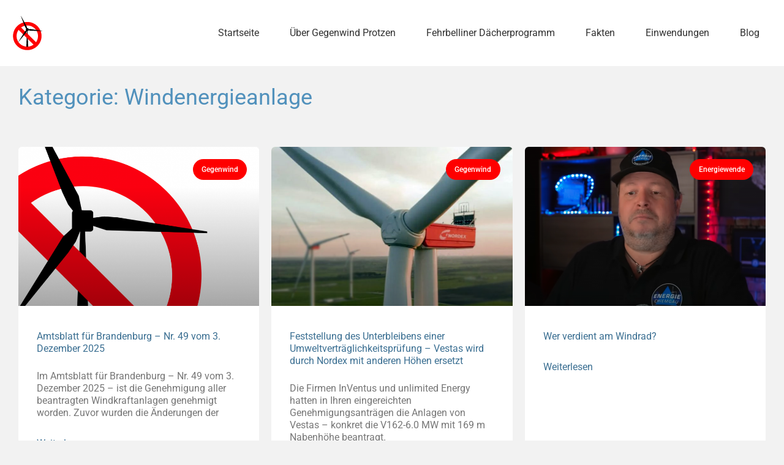

--- FILE ---
content_type: text/html; charset=UTF-8
request_url: https://gegenwind-protzen.de/category/windenergieanlage/
body_size: 38878
content:
<!DOCTYPE html>
<html lang="de">
<head>
	<meta charset="UTF-8">
	<link rel="profile" href="https://gmpg.org/xfn/11">
	<title>Windenergieanlage &#8211; Gegenwind Protzen</title>
<meta name='robots' content='max-image-preview:large' />
<meta name="viewport" content="width=device-width, initial-scale=1"><link rel='dns-prefetch' href='//use.fontawesome.com' />
<link rel="alternate" type="application/rss+xml" title="Gegenwind Protzen &raquo; Feed" href="https://gegenwind-protzen.de/feed/" />
<link rel="alternate" type="application/rss+xml" title="Gegenwind Protzen &raquo; Kommentar-Feed" href="https://gegenwind-protzen.de/comments/feed/" />
<link rel="preload" href="https://gegenwind-protzen.de/wp-content/21887b803782131f624fbea9ab0c903b.js?ver=2ccc2f627c37ea15111c2e15187d2c21" as="script" />
<link rel="preload" href="https://gegenwind-protzen.de/wp-content/e52c7cc8e4ded6c00dbb51e330d9ab61.js?ver=dd98b3e48c301ec8707d65cf40c1a652" as="script" />
<link rel="alternate" type="application/rss+xml" title="Gegenwind Protzen &raquo; Kategorie-Feed für Windenergieanlage" href="https://gegenwind-protzen.de/category/windenergieanlage/feed/" />
<script defer src="https://gegenwind-protzen.de/wp-content/21887b803782131f624fbea9ab0c903b.js?ver=2ccc2f627c37ea15111c2e15187d2c21" id="real-cookie-banner-vendor-real-cookie-banner-banner-js"></script>
<script type="application/json" data-skip-moving="true" data-no-defer nitro-exclude data-alt-type="application/ld+json" data-dont-merge id="a7524080c6f0fbcfc4e690fa86ec6294f1-js-extra">{"slug":"real-cookie-banner","textDomain":"real-cookie-banner","version":"3.13.3","restUrl":"https:\/\/gegenwind-protzen.de\/wp-json\/real-cookie-banner\/v1\/","restNamespace":"real-cookie-banner\/v1","restPathObfuscateOffset":"52a8b70e5f66e8b49567f41d175651bc","restRoot":"https:\/\/gegenwind-protzen.de\/wp-json\/","restQuery":{"_v":"3.13.3","_locale":"user"},"restNonce":"a3b42e1193","restRecreateNonceEndpoint":"https:\/\/gegenwind-protzen.de\/wp-admin\/admin-ajax.php?action=rest-nonce","publicUrl":"https:\/\/gegenwind-protzen.de\/wp-content\/plugins\/real-cookie-banner\/public\/","chunkFolder":"dist","chunksLanguageFolder":"https:\/\/gegenwind-protzen.de\/wp-content\/plugins\/real-cookie-banner\/languages","chunks":{"chunk-config-tab-blocker.lite.js":["de_DE-83d48f038e1cf6148175589160cda67e","de_DE-f3fcf9c7b6337a888377b3e3597480a5","de_DE-c334cb68401b6dd1377f2319e85b7217"],"chunk-config-tab-blocker.pro.js":["de_DE-ddf5ae983675e7b6eec2afc2d53654a2","de_DE-3a3b30d579f8ab341e490ceed0c58154","de_DE-4f76e19e02d79cbffe021f52eabc364f"],"chunk-config-tab-consent.lite.js":["de_DE-3823d7521a3fc2857511061e0d660408"],"chunk-config-tab-consent.pro.js":["de_DE-9cb9ecf8c1e8ce14036b5f3a5e19f098","de_DE-3a3b30d579f8ab341e490ceed0c58154","de_DE-d4b21727148c9f79fc0be49f47d3800f"],"chunk-config-tab-cookies.lite.js":["de_DE-1a51b37d0ef409906245c7ed80d76040","de_DE-f3fcf9c7b6337a888377b3e3597480a5","de_DE-c334cb68401b6dd1377f2319e85b7217"],"chunk-config-tab-cookies.pro.js":["de_DE-572ee75deed92e7a74abba4b86604687","de_DE-3a3b30d579f8ab341e490ceed0c58154","de_DE-4f76e19e02d79cbffe021f52eabc364f"],"chunk-config-tab-dashboard.lite.js":["de_DE-f843c51245ecd2b389746275b3da66b6"],"chunk-config-tab-dashboard.pro.js":["de_DE-ae5ae8f925f0409361cfe395645ac077"],"chunk-config-tab-import.lite.js":["de_DE-66df94240f04843e5a208823e466a850"],"chunk-config-tab-import.pro.js":["de_DE-e5fee6b51986d4ff7a051d6f6a7b076a"],"chunk-config-tab-licensing.lite.js":["de_DE-e01f803e4093b19d6787901b9591b5a6"],"chunk-config-tab-licensing.pro.js":["de_DE-4918ea9704f47c2055904e4104d4ffba"],"chunk-config-tab-scanner.lite.js":["de_DE-b10b39f1099ef599835c729334e38429"],"chunk-config-tab-scanner.pro.js":["de_DE-752a1502ab4f0bebfa2ad50c68ef571f"],"chunk-config-tab-settings.lite.js":["de_DE-37978e0b06b4eb18b16164a2d9c93a2c"],"chunk-config-tab-settings.pro.js":["de_DE-e59d3dcc762e276255c8989fbd1f80e3"],"chunk-config-tab-tcf.lite.js":["de_DE-4f658bdbf0aa370053460bc9e3cd1f69","de_DE-f3fcf9c7b6337a888377b3e3597480a5"],"chunk-config-tab-tcf.pro.js":["de_DE-e1e83d5b8a28f1f91f63b9de2a8b181a","de_DE-3a3b30d579f8ab341e490ceed0c58154","de_DE-d4b21727148c9f79fc0be49f47d3800f"]},"others":{"customizeValuesBanner":{"layout":{"type":"dialog","dialogMaxWidth":400,"dialogPosition":"middleCenter","dialogMargin":[0,0,0,0],"bannerPosition":"bottom","bannerMaxWidth":700,"dialogBorderRadius":3,"borderRadius":3,"animationIn":"none","animationInDuration":1000,"animationInOnlyMobile":false,"animationOut":"none","animationOutDuration":500,"animationOutOnlyMobile":false,"overlay":true,"overlayBg":"#0a0a0a","overlayBgAlpha":38,"overlayBlur":0},"decision":{"acceptAll":"button","acceptEssentials":"button","showCloseIcon":false,"acceptIndividual":"link","buttonOrder":"all,essential,save,individual","showGroups":false,"groupsFirstView":false,"saveButton":"always"},"design":{"bg":"#ffffff","textAlign":"center","linkTextDecoration":"underline","borderWidth":0,"borderColor":"#ffffff","fontSize":14,"fontColor":"#2b2b2b","fontInheritFamily":true,"fontFamily":"Arial, Helvetica, sans-serif","fontWeight":"normal","boxShadowEnabled":true,"boxShadowOffsetX":0,"boxShadowOffsetY":-1,"boxShadowBlurRadius":9,"boxShadowSpreadRadius":0,"boxShadowColor":"#2b2b2b","boxShadowColorAlpha":20},"headerDesign":{"inheritBg":true,"bg":"#f4f4f4","inheritTextAlign":true,"textAlign":"center","padding":[17,20,15,20],"logo":"","logoRetina":"","logoMaxHeight":40,"logoPosition":"left","logoMargin":[5,15,5,15],"fontSize":20,"fontColor":"#2b2b2b","fontInheritFamily":true,"fontFamily":"Arial, Helvetica, sans-serif","fontWeight":"normal","borderWidth":1,"borderColor":"#efefef"},"bodyDesign":{"padding":[15,20,10,20],"descriptionInheritFontSize":true,"descriptionFontSize":14,"dottedGroupsInheritFontSize":true,"dottedGroupsFontSize":14,"dottedGroupsBulletColor":"#67bf3d","teachingsInheritTextAlign":true,"teachingsTextAlign":"center","teachingsSeparatorActive":true,"teachingsSeparatorWidth":50,"teachingsSeparatorHeight":3,"teachingsSeparatorColor":"#67bf3d","teachingsInheritFontSize":false,"teachingsFontSize":12,"teachingsInheritFontColor":false,"teachingsFontColor":"#7c7c7c","acceptAllOneRowLayout":false,"acceptAllPadding":[10,10,10,10],"acceptAllBg":"#67bf3d","acceptAllTextAlign":"center","acceptAllFontSize":18,"acceptAllFontColor":"#ffffff","acceptAllFontWeight":"normal","acceptAllBorderWidth":0,"acceptAllBorderColor":"#000000","acceptAllHoverBg":"#60b239","acceptAllHoverFontColor":"#ffffff","acceptAllHoverBorderColor":"#000000","acceptEssentialsUseAcceptAll":true,"acceptEssentialsButtonType":"","acceptEssentialsPadding":[5,5,5,5],"acceptEssentialsBg":"#ffffff","acceptEssentialsTextAlign":"center","acceptEssentialsFontSize":14,"acceptEssentialsFontColor":"#60b239","acceptEssentialsFontWeight":"normal","acceptEssentialsBorderWidth":3,"acceptEssentialsBorderColor":"#60b239","acceptEssentialsHoverBg":"#ffffff","acceptEssentialsHoverFontColor":"#59a535","acceptEssentialsHoverBorderColor":"#59a535","acceptIndividualPadding":[0,5,0,5],"acceptIndividualBg":"#ffffff","acceptIndividualTextAlign":"center","acceptIndividualFontSize":15,"acceptIndividualFontColor":"#67bf3d","acceptIndividualFontWeight":"normal","acceptIndividualBorderWidth":0,"acceptIndividualBorderColor":"#000000","acceptIndividualHoverBg":"#ffffff","acceptIndividualHoverFontColor":"#60b239","acceptIndividualHoverBorderColor":"#000000"},"footerDesign":{"poweredByLink":true,"inheritBg":false,"bg":"#f4f4f4","inheritTextAlign":true,"textAlign":"center","padding":[15,20,17,20],"fontSize":14,"fontColor":"#7c7c7c","fontInheritFamily":true,"fontFamily":"Arial, Helvetica, sans-serif","fontWeight":"normal","hoverFontColor":"#2b2b2b","borderWidth":0,"borderColor":"#efefef","languageSwitcher":"flags"},"texts":{"headline":"Privatsph\u00e4re-Einstellungen","description":"Wir verwenden Cookies und \u00e4hnliche Technologien auf unserer Website und verarbeiten personenbezogene Daten von dir (z.B. IP-Adresse), um z.B. Inhalte und Anzeigen zu personalisieren, Medien von Drittanbietern einzubinden oder Zugriffe auf unsere Website zu analysieren. Die Datenverarbeitung kann auch erst in Folge gesetzter Cookies stattfinden. Wir teilen diese Daten mit Dritten, die wir in den Privatsph\u00e4re-Einstellungen benennen.<br \/><br \/>Die Datenverarbeitung kann mit deiner Einwilligung oder auf Basis eines berechtigten Interesses erfolgen, dem du in den Privatsph\u00e4re-Einstellungen widersprechen kannst. Du hast das Recht, nicht einzuwilligen und deine Einwilligung zu einem sp\u00e4teren Zeitpunkt zu \u00e4ndern oder zu widerrufen. Weitere Informationen zur Verwendung deiner Daten findest du in unserer {{privacyPolicy}}Datenschutzerkl\u00e4rung{{\/privacyPolicy}}.","acceptAll":"Alle akzeptieren","acceptEssentials":"Weiter ohne Einwilligung","acceptIndividual":"Privatsph\u00e4re-Einstellungen individuell festlegen","poweredBy":"5","dataProcessingInUnsafeCountries":"Einige Dienste verarbeiten personenbezogene Daten in unsicheren Drittl\u00e4ndern. Indem du in die Nutzung dieser Services einwilligst, erkl\u00e4rst du dich auch mit der Verarbeitung deiner Daten in diesen unsicheren Drittl\u00e4ndern gem\u00e4\u00df {{legalBasis}} einverstanden. Dies birgt das Risiko, dass deine Daten von Beh\u00f6rden zu Kontroll- und \u00dcberwachungszwecken verarbeitet werden, m\u00f6glicherweise ohne die M\u00f6glichkeit eines Rechtsbehelfs.","ageNoticeBanner":"Du bist unter {{minAge}} Jahre alt? Dann kannst du nicht in optionale Services einwilligen. Du kannst deine Eltern oder Erziehungsberechtigten bitten, mit dir in diese Services einzuwilligen.","ageNoticeBlocker":"Du bist unter {{minAge}} Jahre alt? Leider darfst du diesem Service nicht selbst zustimmen, um diese Inhalte zu sehen. Bitte deine Eltern oder Erziehungsberechtigten, dem Service mit dir zuzustimmen!","listServicesNotice":"Wenn du alle Services akzeptierst, erlaubst du, dass {{services}} geladen werden. Diese sind nach ihrem Zweck in Gruppen {{serviceGroups}} unterteilt (Zugeh\u00f6rigkeit durch hochgestellte Zahlen gekennzeichnet).","listServicesLegitimateInterestNotice":"Au\u00dferdem werden die {{services}} auf der Grundlage eines berechtigten Interesses geladen.","consentForwardingExternalHosts":"Deine Einwilligung gilt auch auf {{websites}}.","blockerHeadline":"{{name}} aufgrund von Privatsph\u00e4re-Einstellungen blockiert","blockerLinkShowMissing":"Zeige alle Services, denen du noch zustimmen musst","blockerLoadButton":"Erforderliche Services akzeptieren und Inhalte laden","blockerAcceptInfo":"Wenn du die blockierten Inhalte l\u00e4dst, werden deine Datenschutzeinstellungen angepasst. Inhalte aus diesem Service werden in Zukunft nicht mehr blockiert. Du hast das Recht, deine Entscheidung jederzeit zu widerrufen oder zu \u00e4ndern."},"individualLayout":{"inheritDialogMaxWidth":false,"dialogMaxWidth":750,"inheritBannerMaxWidth":false,"bannerMaxWidth":975,"descriptionTextAlign":"left"},"group":{"checkboxBg":"#f0f0f0","checkboxBorderWidth":1,"checkboxBorderColor":"#d2d2d2","checkboxActiveColor":"#ffffff","checkboxActiveBg":"#67bf3d","checkboxActiveBorderColor":"#60b239","groupInheritBg":true,"groupBg":"#f4f4f4","groupPadding":[15,15,15,15],"groupSpacing":10,"groupBorderRadius":3,"groupBorderWidth":1,"groupBorderColor":"#f4f4f4","headlineFontSize":16,"headlineFontWeight":"normal","headlineFontColor":"#2b2b2b","descriptionFontSize":14,"descriptionFontColor":"#7c7c7c","linkColor":"#7c7c7c","linkHoverColor":"#2b2b2b"},"saveButton":{"useAcceptAll":true,"type":"button","padding":[5,5,5,5],"bg":"#ffffff","textAlign":"center","fontSize":14,"fontColor":"#60b239","fontWeight":"normal","borderWidth":3,"borderColor":"#60b239","hoverBg":"#ffffff","hoverFontColor":"#59a535","hoverBorderColor":"#59a535"},"individualTexts":{"headline":"Individuelle Privatsph\u00e4re-Einstellungen","description":"Wir verwenden Cookies und \u00e4hnliche Technologien auf unserer Website und verarbeiten personenbezogene Daten von dir (z.B. IP-Adresse), um z.B. Inhalte und Anzeigen zu personalisieren, Medien von Drittanbietern einzubinden oder Zugriffe auf unsere Website zu analysieren. Die Datenverarbeitung kann auch erst in Folge gesetzter Cookies stattfinden. Wir teilen diese Daten mit Dritten, die wir in den Privatsph\u00e4re-Einstellungen benennen.<br \/><br \/>Die Datenverarbeitung kann mit deiner Einwilligung oder auf Basis eines berechtigten Interesses erfolgen, dem du in den Privatsph\u00e4re-Einstellungen widersprechen kannst. Du hast das Recht, nicht einzuwilligen und deine Einwilligung zu einem sp\u00e4teren Zeitpunkt zu \u00e4ndern oder zu widerrufen. Weitere Informationen zur Verwendung deiner Daten findest du in unserer {{privacyPolicy}}Datenschutzerkl\u00e4rung{{\/privacyPolicy}}.<br \/><br \/>Im Folgenden findest du eine \u00dcbersicht \u00fcber alle Services, die von dieser Website genutzt werden. Du kannst dir detaillierte Informationen zu jedem Service ansehen und ihm einzeln zustimmen oder von deinem Widerspruchsrecht Gebrauch machen.","save":"Individuelle Auswahlen speichern","showMore":"Service-Informationen anzeigen","hideMore":"Service-Informationen ausblenden","postamble":""},"mobile":{"enabled":true,"maxHeight":400,"hideHeader":false,"alignment":"bottom","scalePercent":90,"scalePercentVertical":-50},"customCss":{"css":"","antiAdBlocker":"y"}},"isPro":false,"showProHints":false,"proUrl":"https:\/\/devowl.io\/de\/go\/real-cookie-banner?source=rcb-lite","showLiteNotice":true,"languageSwitcher":[],"hasDynamicPreDecisions":false,"isLicensed":true,"isDevLicense":false,"multilingualSkipHTMLForTag":"","isCurrentlyInTranslationEditorPreview":false,"defaultLanguage":"","currentLanguage":"","activeLanguages":[],"context":"","userConsentCookieName":"real_cookie_banner-blog:1","revisionHash":"2cdd871d0dcdfded4a58152e8e3afe43","iso3166OneAlpha2":{"AF":"Afghanistan","AL":"Albanien","DZ":"Algerien","AS":"Amerikanisch-Samoa","AD":"Andorra","AO":"Angola","AI":"Anguilla","AQ":"Antarktis","AG":"Antigua und Barbuda","AR":"Argentinien","AM":"Armenien","AW":"Aruba","AZ":"Aserbaidschan","AU":"Australien","BS":"Bahamas","BH":"Bahrain","BD":"Bangladesch","BB":"Barbados","BY":"Belarus","BE":"Belgien","BZ":"Belize","BJ":"Benin","BM":"Bermuda","BT":"Bhutan","BO":"Bolivien","BA":"Bosnien und Herzegowina","BW":"Botswana","BV":"Bouvetinsel","BR":"Brasilien","IO":"Britisches Territorium im Indischen Ozean","BN":"Brunei Darussalam","BG":"Bulgarien","BF":"Burkina Faso","BI":"Burundi","CL":"Chile","CN":"China","CK":"Cookinseln","CR":"Costa Rica","DE":"Deutschland","LA":"Die Laotische Demokratische Volksrepublik","DM":"Dominica","DO":"Dominikanische Republik","DJ":"Dschibuti","DK":"D\u00e4nemark","EC":"Ecuador","SV":"El Salvador","ER":"Eritrea","EE":"Estland","FK":"Falklandinseln (Malwinen)","FJ":"Fidschi","FI":"Finnland","FR":"Frankreich","GF":"Franz\u00f6sisch-Guayana","PF":"Franz\u00f6sisch-Polynesien","TF":"Franz\u00f6sische S\u00fcd- und Antarktisgebiete","FO":"F\u00e4r\u00f6er Inseln","FM":"F\u00f6derierte Staaten von Mikronesien","GA":"Gabun","GM":"Gambia","GE":"Georgien","GH":"Ghana","GI":"Gibraltar","GD":"Grenada","GR":"Griechenland","GL":"Gr\u00f6nland","GP":"Guadeloupe","GU":"Guam","GT":"Guatemala","GG":"Guernsey","GN":"Guinea","GW":"Guinea-Bissau","GY":"Guyana","HT":"Haiti","HM":"Heard und die McDonaldinseln","VA":"Heiliger Stuhl (Staat Vatikanstadt)","HN":"Honduras","HK":"Hong Kong","IN":"Indien","ID":"Indonesien","IQ":"Irak","IE":"Irland","IR":"Islamische Republik Iran","IS":"Island","IM":"Isle of Man","IL":"Israel","IT":"Italien","JM":"Jamaika","JP":"Japan","YE":"Jemen","JE":"Jersey","JO":"Jordanien","VG":"Jungferninseln, Britisch","VI":"Jungferninseln, U.S.","KY":"Kaimaninseln","KH":"Kambodscha","CM":"Kamerun","CA":"Kanada","CV":"Kap Verde","KZ":"Kasachstan","QA":"Katar","KE":"Kenia","KG":"Kirgisistan","KI":"Kiribati","UM":"Kleinere Inselbesitzungen der Vereinigten Staaten","CC":"Kokosinseln","CO":"Kolumbien","KM":"Komoren","CG":"Kongo","CD":"Kongo, Demokratische Republik","KR":"Korea","HR":"Kroatien","CU":"Kuba","KW":"Kuwait","LS":"Lesotho","LV":"Lettland","LB":"Libanon","LR":"Liberia","LY":"Libysch-Arabische Dschamahirija","LI":"Liechtenstein","LT":"Litauen","LU":"Luxemburg","MO":"Macao","MG":"Madagaskar","MW":"Malawi","MY":"Malaysia","MV":"Malediven","ML":"Mali","MT":"Malta","MA":"Marokko","MH":"Marshallinseln","MQ":"Martinique","MR":"Mauretanien","MU":"Mauritius","YT":"Mayotte","MK":"Mazedonien","MX":"Mexiko","MD":"Moldawien","MC":"Monaco","MN":"Mongolei","ME":"Montenegro","MS":"Montserrat","MZ":"Mosambik","MM":"Myanmar","NA":"Namibia","NR":"Nauru","NP":"Nepal","NC":"Neukaledonien","NZ":"Neuseeland","NI":"Nicaragua","NL":"Niederlande","AN":"Niederl\u00e4ndische Antillen","NE":"Niger","NG":"Nigeria","NU":"Niue","KP":"Nordkorea","NF":"Norfolkinsel","NO":"Norwegen","MP":"N\u00f6rdliche Marianen","OM":"Oman","PK":"Pakistan","PW":"Palau","PS":"Pal\u00e4stinensisches Gebiet, besetzt","PA":"Panama","PG":"Papua-Neuguinea","PY":"Paraguay","PE":"Peru","PH":"Philippinen","PN":"Pitcairn","PL":"Polen","PT":"Portugal","PR":"Puerto Rico","CI":"Republik C\u00f4te d'Ivoire","RW":"Ruanda","RO":"Rum\u00e4nien","RU":"Russische F\u00f6deration","RE":"R\u00e9union","BL":"Saint Barth\u00e9l\u00e9my","PM":"Saint Pierre und Miquelo","SB":"Salomonen","ZM":"Sambia","WS":"Samoa","SM":"San Marino","SH":"Sankt Helena","MF":"Sankt Martin","SA":"Saudi-Arabien","SE":"Schweden","CH":"Schweiz","SN":"Senegal","RS":"Serbien","SC":"Seychellen","SL":"Sierra Leone","ZW":"Simbabwe","SG":"Singapur","SK":"Slowakei","SI":"Slowenien","SO":"Somalia","ES":"Spanien","LK":"Sri Lanka","KN":"St. Kitts und Nevis","LC":"St. Lucia","VC":"St. Vincent und Grenadinen","SD":"Sudan","SR":"Surinam","SJ":"Svalbard und Jan Mayen","SZ":"Swasiland","SY":"Syrische Arabische Republik","ST":"S\u00e3o Tom\u00e9 und Pr\u00edncipe","ZA":"S\u00fcdafrika","GS":"S\u00fcdgeorgien und die S\u00fcdlichen Sandwichinseln","TJ":"Tadschikistan","TW":"Taiwan","TZ":"Tansania","TH":"Thailand","TL":"Timor-Leste","TG":"Togo","TK":"Tokelau","TO":"Tonga","TT":"Trinidad und Tobago","TD":"Tschad","CZ":"Tschechische Republik","TN":"Tunesien","TM":"Turkmenistan","TC":"Turks- und Caicosinseln","TV":"Tuvalu","TR":"T\u00fcrkei","UG":"Uganda","UA":"Ukraine","HU":"Ungarn","UY":"Uruguay","UZ":"Usbekistan","VU":"Vanuatu","VE":"Venezuela","AE":"Vereinigte Arabische Emirate","US":"Vereinigte Staaten","GB":"Vereinigtes K\u00f6nigreich","VN":"Vietnam","WF":"Wallis und Futuna","CX":"Weihnachtsinsel","EH":"Westsahara","CF":"Zentralafrikanische Republik","CY":"Zypern","EG":"\u00c4gypten","GQ":"\u00c4quatorialguinea","ET":"\u00c4thiopien","AX":"\u00c5land Inseln","AT":"\u00d6sterreich"},"isTcf":false,"isPreventPreDecision":false,"isAcceptAllForBots":true,"isRespectDoNotTrack":true,"isDataProcessingInUnsafeCountries":false,"dataProcessingInUnsafeCountriesSafeCountries":["GDPR","ADEQUACY"],"isAgeNotice":true,"ageNoticeAgeLimit":16,"isListServicesNotice":true,"setCookiesViaManager":"none","territorialLegalBasis":["gdpr-eprivacy"],"essentialGroup":"essenziell","groups":[{"id":22,"name":"Essenziell","slug":"essenziell","description":"Essenzielle Cookies sind f\u00fcr die Grundfunktionalit\u00e4t der Website erforderlich. Sie beinhalten nur technisch notwendige Cookies.","items":[{"id":1709,"name":"Elementor","purpose":"Elementor ist eine Software, mit der das Layout dieser Website erstellt wurde. Cookies werden daf\u00fcr eingesetzt, um die Anzahl der Seitenaufrufe und aktive Sitzungen des Nutzers zu speichern. Die erhobenen Daten werden nicht f\u00fcr Analysezwecke verwendet, sondern nur um sicherzustellen, dass z.B. bei mehreren aktiven Sitzungen ausgeblendete Elemente nicht wieder angezeigt werden.","providerContact":{"phone":"","email":"","link":""},"isProviderCurrentWebsite":true,"provider":"Gegenwind Protzen","uniqueName":"elementor","isEmbeddingOnlyExternalResources":false,"legalBasis":"consent","dataProcessingInCountries":[],"dataProcessingInCountriesSpecialTreatments":[],"technicalDefinitions":[{"type":"local","name":"elementor","host":"gegenwind-protzen.de","durationUnit":"y","isSessionDuration":false,"duration":0},{"type":"session","name":"elementor","host":"gegenwind-protzen.de","durationUnit":"y","isSessionDuration":false,"duration":0}],"codeDynamics":[],"providerPrivacyPolicyUrl":"https:\/\/gegenwind-protzen.de\/datenschutzerklaerung\/","providerLegalNoticeUrl":"","tagManagerOptInEventName":"","tagManagerOptOutEventName":"","codeOptIn":"","executeCodeOptInWhenNoTagManagerConsentIsGiven":false,"codeOptOut":"","executeCodeOptOutWhenNoTagManagerConsentIsGiven":false,"deleteTechnicalDefinitionsAfterOptOut":false,"codeOnPageLoad":"","presetId":"elementor"},{"id":744,"name":"Real Cookie Banner","purpose":"Real Cookie Banner bittet Website-Besucher um die Einwilligung zum Setzen von Cookies und zur Verarbeitung personenbezogener Daten. Dazu wird jedem Website-Besucher eine UUID (pseudonyme Identifikation des Nutzers) zugewiesen, die bis zum Ablauf des Cookies zur Speicherung der Einwilligung g\u00fcltig ist. Cookies werden dazu verwendet, um zu testen, ob Cookies gesetzt werden k\u00f6nnen, um Referenz auf die dokumentierte Einwilligung zu speichern, um zu speichern, in welche Services aus welchen Service-Gruppen der Besucher eingewilligt hat, und, falls Einwilligung nach dem Transparency & Consent Framework (TCF) eingeholt werden, um die Einwilligungen in TCF Partner, Zwecke, besondere Zwecke, Funktionen und besondere Funktionen zu speichern. Im Rahmen der Darlegungspflicht nach DSGVO wird die erhobene Einwilligung vollumf\u00e4nglich dokumentiert. Dazu z\u00e4hlt neben den Services und Service-Gruppen, in welche der Besucher eingewilligt hat, und falls Einwilligung nach dem TCF Standard eingeholt werden, in welche TCF Partner, Zwecke und Funktionen der Besucher eingewilligt hat, alle Einstellungen des Cookie Banners zum Zeitpunkt der Einwilligung als auch die technischen Umst\u00e4nde (z.B. Gr\u00f6\u00dfe des Sichtbereichs bei der Einwilligung) und die Nutzerinteraktionen (z.B. Klick auf Buttons), die zur Einwilligung gef\u00fchrt haben. Die Einwilligung wird pro Sprache einmal erhoben.","providerContact":{"phone":"","email":"","link":""},"isProviderCurrentWebsite":true,"provider":"Gegenwind Protzen","uniqueName":"real-cookie-banner","isEmbeddingOnlyExternalResources":false,"legalBasis":"legal-requirement","dataProcessingInCountries":[],"dataProcessingInCountriesSpecialTreatments":[],"technicalDefinitions":[{"type":"http","name":"real_cookie_banner*","host":".gegenwind-protzen.de","duration":365,"durationUnit":"d","isSessionDuration":false},{"type":"http","name":"real_cookie_banner*-tcf","host":".gegenwind-protzen.de","duration":365,"durationUnit":"d","isSessionDuration":false},{"type":"http","name":"real_cookie_banner-test","host":".gegenwind-protzen.de","duration":365,"durationUnit":"d","isSessionDuration":false}],"codeDynamics":[],"providerPrivacyPolicyUrl":"https:\/\/gegenwind-protzen.de\/datenschutzerklaerung\/","providerLegalNoticeUrl":"","tagManagerOptInEventName":"","tagManagerOptOutEventName":"","codeOptIn":"","executeCodeOptInWhenNoTagManagerConsentIsGiven":false,"codeOptOut":"","executeCodeOptOutWhenNoTagManagerConsentIsGiven":false,"deleteTechnicalDefinitionsAfterOptOut":false,"codeOnPageLoad":"","presetId":"real-cookie-banner"}]},{"id":23,"name":"Funktional","slug":"funktional","description":"Funktionale Cookies sind notwendig, um \u00fcber die grundlegende Funktionalit\u00e4t hinausgehende Features wie h\u00fcbschere Schriften, Videowiedergabe oder interaktive Web 2.0-Funktionen bereitzustellen. Inhalte von z.B. Videoplattformen und Social-Media-Plattformen werden standardm\u00e4\u00dfig blockiert und du kannst dem einzelnen Diensten zustimmen. Wenn du diesen Cookies zustimmst, werden diese Inhalte automatisch ohne weitere manuelle Einwilligung geladen.","items":[{"id":1707,"name":"Font Awesome","purpose":"Font Awesome ist ein Service, der benutzerdefinierte Icon-Schriften, die nicht auf dem Client-Ger\u00e4t des Nutzers installiert sind, herunterl\u00e4dt und in die Website einbettet. Auf dem Client-Ger\u00e4t des Nutzers werden keine Cookies im technischen Sinne gesetzt, aber es werden technische und pers\u00f6nliche Daten (wie z.B. die IP-Adresse) vom Client an den Server des Dienstanbieters \u00fcbertragen, um die Nutzung des Services zu erm\u00f6glichen.","providerContact":{"phone":"","email":"","link":""},"isProviderCurrentWebsite":false,"provider":"Fonticons, Inc.","uniqueName":"font-awesome","isEmbeddingOnlyExternalResources":true,"legalBasis":"consent","dataProcessingInCountries":["US"],"dataProcessingInCountriesSpecialTreatments":[],"technicalDefinitions":[{"type":"http","name":"","host":"","durationUnit":"y","isSessionDuration":false,"purpose":"","duration":0}],"codeDynamics":[],"providerPrivacyPolicyUrl":"https:\/\/fontawesome.com\/privacy","providerLegalNoticeUrl":"","tagManagerOptInEventName":"","tagManagerOptOutEventName":"","codeOptIn":"","executeCodeOptInWhenNoTagManagerConsentIsGiven":false,"codeOptOut":"","executeCodeOptOutWhenNoTagManagerConsentIsGiven":false,"deleteTechnicalDefinitionsAfterOptOut":false,"codeOnPageLoad":"","presetId":"font-awesome"},{"id":1705,"name":"Google Fonts","purpose":"Google Fonts ist ein Dienst, der Schriften, die nicht auf dem Client-Ger\u00e4t des Nutzers installiert sind, herunterl\u00e4dt und in die Website einbettet. Auf dem Client-Ger\u00e4t des Nutzers werden keine Cookies im technischen Sinne gesetzt, aber es werden technische und pers\u00f6nliche Daten wie z.B. die IP-Adresse vom Client an den Server des Dienstanbieters \u00fcbertragen, um die Nutzung des Dienstes zu erm\u00f6glichen.","providerContact":{"phone":"","email":"","link":""},"isProviderCurrentWebsite":false,"provider":"Google Ireland Limited","uniqueName":"google-fonts","isEmbeddingOnlyExternalResources":true,"legalBasis":"consent","dataProcessingInCountries":["US"],"dataProcessingInCountriesSpecialTreatments":[],"technicalDefinitions":[{"type":"http","name":"","host":"","durationUnit":"y","isSessionDuration":false,"purpose":"","duration":0}],"codeDynamics":[],"providerPrivacyPolicyUrl":"https:\/\/policies.google.com\/privacy","providerLegalNoticeUrl":"","tagManagerOptInEventName":"","tagManagerOptOutEventName":"","codeOptIn":"","executeCodeOptInWhenNoTagManagerConsentIsGiven":false,"codeOptOut":"","executeCodeOptOutWhenNoTagManagerConsentIsGiven":false,"deleteTechnicalDefinitionsAfterOptOut":false,"codeOnPageLoad":"base64-encoded:[base64]","presetId":"google-fonts"},{"id":1703,"name":"Gravatar (Avatar images)","purpose":"Gravatar ist ein Dienst, bei dem Personen ihre E-Mail-Adresse mit einem Avatar-Bild verkn\u00fcpfen k\u00f6nnen, dass beispielsweise im Kommentarbereich geladen wird. Auf dem Client des Nutzers werden keine Cookies im technischen Sinne gesetzt, aber es werden technische und pers\u00f6nliche Daten wie z.B. die IP-Adresse vom Client zum Server des Diensteanbieters \u00fcbertragen, um die Nutzung des Dienstes zu erm\u00f6glichen.","providerContact":{"phone":"","email":"","link":""},"isProviderCurrentWebsite":false,"provider":"Automattic Inc.","uniqueName":"gravatar-avatar-images","isEmbeddingOnlyExternalResources":true,"legalBasis":"consent","dataProcessingInCountries":["US"],"dataProcessingInCountriesSpecialTreatments":[],"technicalDefinitions":[{"type":"http","name":"","host":"","durationUnit":"y","isSessionDuration":false,"purpose":"","duration":0}],"codeDynamics":[],"providerPrivacyPolicyUrl":"https:\/\/automattic.com\/privacy\/","providerLegalNoticeUrl":"","tagManagerOptInEventName":"","tagManagerOptOutEventName":"","codeOptIn":"","executeCodeOptInWhenNoTagManagerConsentIsGiven":false,"codeOptOut":"","executeCodeOptOutWhenNoTagManagerConsentIsGiven":false,"deleteTechnicalDefinitionsAfterOptOut":false,"codeOnPageLoad":"","presetId":"gravatar-avatar-images"},{"id":1701,"name":"Emojis","purpose":"WordPress Emoji ist ein Emoji-Set, das von wordpress.org geladen wird. Es werden keine Cookies im technischen Sinne auf dem Client des Nutzers gesetzt, jedoch werden technische und personenbezogene Daten wie die IP-Adresse vom Client an den Server des Dienstanbieters \u00fcbertragen, um die Nutzung des Dienstes zu erm\u00f6glichen.","providerContact":{"phone":"","email":"","link":""},"isProviderCurrentWebsite":false,"provider":"WordPress.org","uniqueName":"wordpress-emojis","isEmbeddingOnlyExternalResources":true,"legalBasis":"consent","dataProcessingInCountries":["US"],"dataProcessingInCountriesSpecialTreatments":[],"technicalDefinitions":[{"type":"http","name":"","host":"","durationUnit":"y","isSessionDuration":false,"purpose":"","duration":0}],"codeDynamics":[],"providerPrivacyPolicyUrl":"https:\/\/de.wordpress.org\/about\/privacy\/","providerLegalNoticeUrl":"","tagManagerOptInEventName":"","tagManagerOptOutEventName":"","codeOptIn":"","executeCodeOptInWhenNoTagManagerConsentIsGiven":false,"codeOptOut":"","executeCodeOptOutWhenNoTagManagerConsentIsGiven":false,"deleteTechnicalDefinitionsAfterOptOut":false,"codeOnPageLoad":"","presetId":"wordpress-emojis"}]}],"bannerLinks":[{"id":1785,"label":"Datenschutzerkl\u00e4rung","pageType":"privacyPolicy","url":"https:\/\/gegenwind-protzen.de\/datenschutzerklaerung\/","hideCookieBanner":true,"isTargetBlank":true}],"websiteOperator":{"address":"Gegenwind Protzen","country":"","contactEmail":"base64-encoded:ZmVsaXhAZmVsaXhiZW5lZGlrdC5jb20=","contactPhone":"","contactFormUrl":"https:\/\/gegenwind-protzen.de\/amtsblatt-fuer-brandenburg-nr-49-vom-3-dezember-2025\/"},"blocker":[{"id":1708,"name":"Font Awesome","description":"","rules":["*use.fontawesome.com*","*kit.fontawesome.com*","*bootstrapcdn.com\/font-awesome\/*","*cdnjs.cloudflare.com*font-awesome*","*jsdelivr.net*font-awesome*","*unpkg.com*font-awesome*"],"criteria":"services","tcfVendors":[],"services":[1707],"isVisual":true,"visualType":"default","visualMediaThumbnail":"0","visualContentType":"","isVisualDarkMode":false,"visualBlur":0,"visualDownloadThumbnail":false,"visualHeroButtonText":"","shouldForceToShowVisual":false,"presetId":"font-awesome"},{"id":1706,"name":"Google Fonts","description":"","rules":["*fonts.googleapis.com*","*ajax.googleapis.com\/ajax\/libs\/webfont\/1\/webfont.js*","*fonts.gstatic.com*"],"criteria":"services","tcfVendors":[],"services":[1705],"isVisual":true,"visualType":"default","visualMediaThumbnail":"0","visualContentType":"","isVisualDarkMode":false,"visualBlur":0,"visualDownloadThumbnail":false,"visualHeroButtonText":"","shouldForceToShowVisual":false,"presetId":"google-fonts"},{"id":1704,"name":"Gravatar","description":"","rules":["*gravatar.com\/avatar*","*.gravatar.com"],"criteria":"services","tcfVendors":[],"services":[1703],"isVisual":true,"visualType":"default","visualMediaThumbnail":"0","visualContentType":"","isVisualDarkMode":false,"visualBlur":0,"visualDownloadThumbnail":false,"visualHeroButtonText":"","shouldForceToShowVisual":false,"presetId":"gravatar-avatar-images"},{"id":1702,"name":"WordPress Emojis","description":"","rules":["*s.w.org\/images\/core\/emoji*","window._wpemojiSettings","link[href=\"\/\/s.w.org\"]"],"criteria":"services","tcfVendors":[],"services":[1701],"isVisual":true,"visualType":"default","visualMediaThumbnail":"0","visualContentType":"","isVisualDarkMode":false,"visualBlur":0,"visualDownloadThumbnail":false,"visualHeroButtonText":"","shouldForceToShowVisual":false,"presetId":"wordpress-emojis"}],"setVisualParentIfClassOfParent":{"et_pb_video_box":1,"ast-oembed-container":1,"wpb_video_wrapper":1},"dependantVisibilityContainers":["[role=\"tabpanel\"]",".eael-tab-content-item",".wpcs_content_inner",".op3-contenttoggleitem-content",".pum-overlay","[data-elementor-type=\"popup\"]",".wp-block-ub-content-toggle-accordion-content-wrap",".w-popup-wrap",".oxy-lightbox_inner[data-inner-content=true]",".oxy-pro-accordion_body",".oxy-tab-content",".kt-accordion-panel",".vc_tta-panel-body",".mfp-hide"],"bannerDesignVersion":6,"bannerI18n":{"appropriateSafeguard":"Geeignete Garantien","standardContractualClauses":"Standardvertragsklauseln","legalBasis":"Verwendung auf gesetzlicher Grundlage von","territorialLegalBasisArticles":{"gdpr-eprivacy":{"dataProcessingInUnsafeCountries":"Art. 49 Abs. 1 lit. a DSGVO"},"dsg-switzerland":{"dataProcessingInUnsafeCountries":"Art. 17 Abs. 1 lit. a DSG (Schweiz)"}},"legitimateInterest":"Berechtigtes Interesse","legalRequirement":"Erf\u00fcllung einer rechtlichen Verpflichtung","consent":"Einwilligung","crawlerLinkAlert":"Wir haben erkannt, dass du ein Crawler\/Bot bist. Nur nat\u00fcrliche Personen d\u00fcrfen in Cookies und die Verarbeitung von personenbezogenen Daten einwilligen. Daher hat der Link f\u00fcr dich keine Funktion.","technicalCookieDefinition":"Technische Cookie-Definition","usesCookies":"Verwendete Cookies","cookieRefresh":"Cookie-Erneuerung","usesNonCookieAccess":"Verwendet Cookie-\u00e4hnliche Informationen (LocalStorage, SessionStorage, IndexDB, etc.)","host":"Host","duration":"Dauer","noExpiration":"Kein Ablauf","type":"Typ","purpose":"Zweck","headerTitlePrivacyPolicyHistory":"Privatsph\u00e4re-Einstellungen: Historie","skipToConsentChoices":"Zu Einwilligungsoptionen springen","historyLabel":"Einwilligungen anzeigen vom","historySelectNone":"Noch nicht eingewilligt","provider":"Anbieter","providerContactPhone":"Telefon","providerContactEmail":"E-Mail","providerContactLink":"Kontaktformular","providerPrivacyPolicyUrl":"Datenschutzerkl\u00e4rung","providerLegalNoticeUrl":"Impressum","dataProcessingInUnsafeCountries":"Datenverarbeitung in unsicheren Drittl\u00e4ndern","ePrivacyUSA":"US-Datenverarbeitung","durationUnit":{"s":"Sekunde(n)","m":"Minute(n)","h":"Stunde(n)","d":"Tag(e)","mo":"Monat(e)","y":"Jahr(e)","n1":{"s":"Sekunde","m":"Minute","h":"Stunde","d":"Tag","mo":"Monat","y":"Jahr"},"nx":{"s":"Sekunden","m":"Minuten","h":"Stunden","d":"Tage","mo":"Monate","y":"Jahre"}},"close":"Schlie\u00dfen","closeWithoutSaving":"Schlie\u00dfen ohne Speichern","yes":"Ja","no":"Nein","unknown":"Unbekannt","none":"Nichts","noLicense":"Keine Lizenz aktiviert - kein Produktionseinsatz!","devLicense":"Produktlizenz nicht f\u00fcr den Produktionseinsatz!","devLicenseLearnMore":"Mehr erfahren","devLicenseLink":"https:\/\/devowl.io\/de\/wissensdatenbank\/lizenz-installations-typ\/","andSeparator":" und "},"pageRequestUuid4":"a0e3ee85b-5f25-4510-85bf-bb235cffdf7b","pageByIdUrl":"https:\/\/gegenwind-protzen.de?page_id","pluginUrl":"https:\/\/devowl.io\/wordpress-real-cookie-banner\/"}}</script>
<script data-skip-moving="true" data-no-defer nitro-exclude data-alt-type="application/ld+json" data-dont-merge id="a7524080c6f0fbcfc4e690fa86ec6294f2-js-extra">var realCookieBanner = /* document.write */ JSON.parse(document.getElementById("a7524080c6f0fbcfc4e690fa86ec6294f1-js-extra").innerHTML, function (a,b){return-1<["codeOptIn","codeOptOut","codeOnPageLoad","contactEmail"].indexOf(a)&&"string"==typeof b&&b.startsWith("base64-encoded:")?window.atob(b.substr(15)):b});</script><script id="real-cookie-banner-banner-js-before">
((a,b)=>{a[b]||(a[b]={unblockSync:()=>undefined},["consentSync"].forEach(c=>a[b][c]=()=>({cookie:null,consentGiven:!1,cookieOptIn:!0})),["consent","consentAll","unblock"].forEach(c=>a[b][c]=(...d)=>new Promise(e=>a.addEventListener(b,()=>{a[b][c](...d).then(e)},{once:!0}))))})(window,"consentApi");
//# sourceURL=real-cookie-banner-banner-js-before
</script>
<script defer src="https://gegenwind-protzen.de/wp-content/e52c7cc8e4ded6c00dbb51e330d9ab61.js?ver=dd98b3e48c301ec8707d65cf40c1a652" id="real-cookie-banner-banner-js"></script>
<style id='wp-img-auto-sizes-contain-inline-css'>
img:is([sizes=auto i],[sizes^="auto," i]){contain-intrinsic-size:3000px 1500px}
/*# sourceURL=wp-img-auto-sizes-contain-inline-css */
</style>
<style id='wp-emoji-styles-inline-css'>

	img.wp-smiley, img.emoji {
		display: inline !important;
		border: none !important;
		box-shadow: none !important;
		height: 1em !important;
		width: 1em !important;
		margin: 0 0.07em !important;
		vertical-align: -0.1em !important;
		background: none !important;
		padding: 0 !important;
	}
/*# sourceURL=wp-emoji-styles-inline-css */
</style>
<link rel='stylesheet' id='wp-block-library-css' href='https://gegenwind-protzen.de/wp-includes/css/dist/block-library/style.min.css?ver=6.9' media='all' />
<style id='classic-theme-styles-inline-css'>
/*! This file is auto-generated */
.wp-block-button__link{color:#fff;background-color:#32373c;border-radius:9999px;box-shadow:none;text-decoration:none;padding:calc(.667em + 2px) calc(1.333em + 2px);font-size:1.125em}.wp-block-file__button{background:#32373c;color:#fff;text-decoration:none}
/*# sourceURL=/wp-includes/css/classic-themes.min.css */
</style>
<style id='global-styles-inline-css'>
:root{--wp--preset--aspect-ratio--square: 1;--wp--preset--aspect-ratio--4-3: 4/3;--wp--preset--aspect-ratio--3-4: 3/4;--wp--preset--aspect-ratio--3-2: 3/2;--wp--preset--aspect-ratio--2-3: 2/3;--wp--preset--aspect-ratio--16-9: 16/9;--wp--preset--aspect-ratio--9-16: 9/16;--wp--preset--color--black: #000000;--wp--preset--color--cyan-bluish-gray: #abb8c3;--wp--preset--color--white: #ffffff;--wp--preset--color--pale-pink: #f78da7;--wp--preset--color--vivid-red: #cf2e2e;--wp--preset--color--luminous-vivid-orange: #ff6900;--wp--preset--color--luminous-vivid-amber: #fcb900;--wp--preset--color--light-green-cyan: #7bdcb5;--wp--preset--color--vivid-green-cyan: #00d084;--wp--preset--color--pale-cyan-blue: #8ed1fc;--wp--preset--color--vivid-cyan-blue: #0693e3;--wp--preset--color--vivid-purple: #9b51e0;--wp--preset--color--contrast: var(--contrast);--wp--preset--color--contrast-2: var(--contrast-2);--wp--preset--color--contrast-3: var(--contrast-3);--wp--preset--color--base: var(--base);--wp--preset--color--base-2: var(--base-2);--wp--preset--color--base-3: var(--base-3);--wp--preset--color--accent: var(--accent);--wp--preset--gradient--vivid-cyan-blue-to-vivid-purple: linear-gradient(135deg,rgb(6,147,227) 0%,rgb(155,81,224) 100%);--wp--preset--gradient--light-green-cyan-to-vivid-green-cyan: linear-gradient(135deg,rgb(122,220,180) 0%,rgb(0,208,130) 100%);--wp--preset--gradient--luminous-vivid-amber-to-luminous-vivid-orange: linear-gradient(135deg,rgb(252,185,0) 0%,rgb(255,105,0) 100%);--wp--preset--gradient--luminous-vivid-orange-to-vivid-red: linear-gradient(135deg,rgb(255,105,0) 0%,rgb(207,46,46) 100%);--wp--preset--gradient--very-light-gray-to-cyan-bluish-gray: linear-gradient(135deg,rgb(238,238,238) 0%,rgb(169,184,195) 100%);--wp--preset--gradient--cool-to-warm-spectrum: linear-gradient(135deg,rgb(74,234,220) 0%,rgb(151,120,209) 20%,rgb(207,42,186) 40%,rgb(238,44,130) 60%,rgb(251,105,98) 80%,rgb(254,248,76) 100%);--wp--preset--gradient--blush-light-purple: linear-gradient(135deg,rgb(255,206,236) 0%,rgb(152,150,240) 100%);--wp--preset--gradient--blush-bordeaux: linear-gradient(135deg,rgb(254,205,165) 0%,rgb(254,45,45) 50%,rgb(107,0,62) 100%);--wp--preset--gradient--luminous-dusk: linear-gradient(135deg,rgb(255,203,112) 0%,rgb(199,81,192) 50%,rgb(65,88,208) 100%);--wp--preset--gradient--pale-ocean: linear-gradient(135deg,rgb(255,245,203) 0%,rgb(182,227,212) 50%,rgb(51,167,181) 100%);--wp--preset--gradient--electric-grass: linear-gradient(135deg,rgb(202,248,128) 0%,rgb(113,206,126) 100%);--wp--preset--gradient--midnight: linear-gradient(135deg,rgb(2,3,129) 0%,rgb(40,116,252) 100%);--wp--preset--font-size--small: 13px;--wp--preset--font-size--medium: 20px;--wp--preset--font-size--large: 36px;--wp--preset--font-size--x-large: 42px;--wp--preset--spacing--20: 0.44rem;--wp--preset--spacing--30: 0.67rem;--wp--preset--spacing--40: 1rem;--wp--preset--spacing--50: 1.5rem;--wp--preset--spacing--60: 2.25rem;--wp--preset--spacing--70: 3.38rem;--wp--preset--spacing--80: 5.06rem;--wp--preset--shadow--natural: 6px 6px 9px rgba(0, 0, 0, 0.2);--wp--preset--shadow--deep: 12px 12px 50px rgba(0, 0, 0, 0.4);--wp--preset--shadow--sharp: 6px 6px 0px rgba(0, 0, 0, 0.2);--wp--preset--shadow--outlined: 6px 6px 0px -3px rgb(255, 255, 255), 6px 6px rgb(0, 0, 0);--wp--preset--shadow--crisp: 6px 6px 0px rgb(0, 0, 0);}:where(.is-layout-flex){gap: 0.5em;}:where(.is-layout-grid){gap: 0.5em;}body .is-layout-flex{display: flex;}.is-layout-flex{flex-wrap: wrap;align-items: center;}.is-layout-flex > :is(*, div){margin: 0;}body .is-layout-grid{display: grid;}.is-layout-grid > :is(*, div){margin: 0;}:where(.wp-block-columns.is-layout-flex){gap: 2em;}:where(.wp-block-columns.is-layout-grid){gap: 2em;}:where(.wp-block-post-template.is-layout-flex){gap: 1.25em;}:where(.wp-block-post-template.is-layout-grid){gap: 1.25em;}.has-black-color{color: var(--wp--preset--color--black) !important;}.has-cyan-bluish-gray-color{color: var(--wp--preset--color--cyan-bluish-gray) !important;}.has-white-color{color: var(--wp--preset--color--white) !important;}.has-pale-pink-color{color: var(--wp--preset--color--pale-pink) !important;}.has-vivid-red-color{color: var(--wp--preset--color--vivid-red) !important;}.has-luminous-vivid-orange-color{color: var(--wp--preset--color--luminous-vivid-orange) !important;}.has-luminous-vivid-amber-color{color: var(--wp--preset--color--luminous-vivid-amber) !important;}.has-light-green-cyan-color{color: var(--wp--preset--color--light-green-cyan) !important;}.has-vivid-green-cyan-color{color: var(--wp--preset--color--vivid-green-cyan) !important;}.has-pale-cyan-blue-color{color: var(--wp--preset--color--pale-cyan-blue) !important;}.has-vivid-cyan-blue-color{color: var(--wp--preset--color--vivid-cyan-blue) !important;}.has-vivid-purple-color{color: var(--wp--preset--color--vivid-purple) !important;}.has-black-background-color{background-color: var(--wp--preset--color--black) !important;}.has-cyan-bluish-gray-background-color{background-color: var(--wp--preset--color--cyan-bluish-gray) !important;}.has-white-background-color{background-color: var(--wp--preset--color--white) !important;}.has-pale-pink-background-color{background-color: var(--wp--preset--color--pale-pink) !important;}.has-vivid-red-background-color{background-color: var(--wp--preset--color--vivid-red) !important;}.has-luminous-vivid-orange-background-color{background-color: var(--wp--preset--color--luminous-vivid-orange) !important;}.has-luminous-vivid-amber-background-color{background-color: var(--wp--preset--color--luminous-vivid-amber) !important;}.has-light-green-cyan-background-color{background-color: var(--wp--preset--color--light-green-cyan) !important;}.has-vivid-green-cyan-background-color{background-color: var(--wp--preset--color--vivid-green-cyan) !important;}.has-pale-cyan-blue-background-color{background-color: var(--wp--preset--color--pale-cyan-blue) !important;}.has-vivid-cyan-blue-background-color{background-color: var(--wp--preset--color--vivid-cyan-blue) !important;}.has-vivid-purple-background-color{background-color: var(--wp--preset--color--vivid-purple) !important;}.has-black-border-color{border-color: var(--wp--preset--color--black) !important;}.has-cyan-bluish-gray-border-color{border-color: var(--wp--preset--color--cyan-bluish-gray) !important;}.has-white-border-color{border-color: var(--wp--preset--color--white) !important;}.has-pale-pink-border-color{border-color: var(--wp--preset--color--pale-pink) !important;}.has-vivid-red-border-color{border-color: var(--wp--preset--color--vivid-red) !important;}.has-luminous-vivid-orange-border-color{border-color: var(--wp--preset--color--luminous-vivid-orange) !important;}.has-luminous-vivid-amber-border-color{border-color: var(--wp--preset--color--luminous-vivid-amber) !important;}.has-light-green-cyan-border-color{border-color: var(--wp--preset--color--light-green-cyan) !important;}.has-vivid-green-cyan-border-color{border-color: var(--wp--preset--color--vivid-green-cyan) !important;}.has-pale-cyan-blue-border-color{border-color: var(--wp--preset--color--pale-cyan-blue) !important;}.has-vivid-cyan-blue-border-color{border-color: var(--wp--preset--color--vivid-cyan-blue) !important;}.has-vivid-purple-border-color{border-color: var(--wp--preset--color--vivid-purple) !important;}.has-vivid-cyan-blue-to-vivid-purple-gradient-background{background: var(--wp--preset--gradient--vivid-cyan-blue-to-vivid-purple) !important;}.has-light-green-cyan-to-vivid-green-cyan-gradient-background{background: var(--wp--preset--gradient--light-green-cyan-to-vivid-green-cyan) !important;}.has-luminous-vivid-amber-to-luminous-vivid-orange-gradient-background{background: var(--wp--preset--gradient--luminous-vivid-amber-to-luminous-vivid-orange) !important;}.has-luminous-vivid-orange-to-vivid-red-gradient-background{background: var(--wp--preset--gradient--luminous-vivid-orange-to-vivid-red) !important;}.has-very-light-gray-to-cyan-bluish-gray-gradient-background{background: var(--wp--preset--gradient--very-light-gray-to-cyan-bluish-gray) !important;}.has-cool-to-warm-spectrum-gradient-background{background: var(--wp--preset--gradient--cool-to-warm-spectrum) !important;}.has-blush-light-purple-gradient-background{background: var(--wp--preset--gradient--blush-light-purple) !important;}.has-blush-bordeaux-gradient-background{background: var(--wp--preset--gradient--blush-bordeaux) !important;}.has-luminous-dusk-gradient-background{background: var(--wp--preset--gradient--luminous-dusk) !important;}.has-pale-ocean-gradient-background{background: var(--wp--preset--gradient--pale-ocean) !important;}.has-electric-grass-gradient-background{background: var(--wp--preset--gradient--electric-grass) !important;}.has-midnight-gradient-background{background: var(--wp--preset--gradient--midnight) !important;}.has-small-font-size{font-size: var(--wp--preset--font-size--small) !important;}.has-medium-font-size{font-size: var(--wp--preset--font-size--medium) !important;}.has-large-font-size{font-size: var(--wp--preset--font-size--large) !important;}.has-x-large-font-size{font-size: var(--wp--preset--font-size--x-large) !important;}
:where(.wp-block-post-template.is-layout-flex){gap: 1.25em;}:where(.wp-block-post-template.is-layout-grid){gap: 1.25em;}
:where(.wp-block-term-template.is-layout-flex){gap: 1.25em;}:where(.wp-block-term-template.is-layout-grid){gap: 1.25em;}
:where(.wp-block-columns.is-layout-flex){gap: 2em;}:where(.wp-block-columns.is-layout-grid){gap: 2em;}
:root :where(.wp-block-pullquote){font-size: 1.5em;line-height: 1.6;}
/*# sourceURL=global-styles-inline-css */
</style>
<link rel='stylesheet' id='generate-style-css' href='https://gegenwind-protzen.de/wp-content/themes/generatepress/assets/css/main.min.css?ver=3.1.3' media='all' />
<style id='generate-style-inline-css'>
body{background-color:#f7f8f9;color:#222222;}a{color:#1e73be;}a:hover, a:focus, a:active{color:#000000;}.wp-block-group__inner-container{max-width:1200px;margin-left:auto;margin-right:auto;}:root{--contrast:#222222;--contrast-2:#575760;--contrast-3:#b2b2be;--base:#f0f0f0;--base-2:#f7f8f9;--base-3:#ffffff;--accent:#1e73be;}.has-contrast-color{color:#222222;}.has-contrast-background-color{background-color:#222222;}.has-contrast-2-color{color:#575760;}.has-contrast-2-background-color{background-color:#575760;}.has-contrast-3-color{color:#b2b2be;}.has-contrast-3-background-color{background-color:#b2b2be;}.has-base-color{color:#f0f0f0;}.has-base-background-color{background-color:#f0f0f0;}.has-base-2-color{color:#f7f8f9;}.has-base-2-background-color{background-color:#f7f8f9;}.has-base-3-color{color:#ffffff;}.has-base-3-background-color{background-color:#ffffff;}.has-accent-color{color:#1e73be;}.has-accent-background-color{background-color:#1e73be;}body{line-height:1.5;}.entry-content > [class*="wp-block-"]:not(:last-child){margin-bottom:1.5em;}.main-navigation .main-nav ul ul li a{font-size:14px;}.sidebar .widget, .footer-widgets .widget{font-size:17px;}@media (max-width:768px){h1{font-size:31px;}h2{font-size:27px;}h3{font-size:24px;}h4{font-size:22px;}h5{font-size:19px;}}.top-bar{background-color:#636363;color:#ffffff;}.top-bar a{color:#ffffff;}.top-bar a:hover{color:#303030;}.site-header{background-color:#ffffff;}.main-title a,.main-title a:hover{color:#222222;}.site-description{color:#757575;}.mobile-menu-control-wrapper .menu-toggle,.mobile-menu-control-wrapper .menu-toggle:hover,.mobile-menu-control-wrapper .menu-toggle:focus,.has-inline-mobile-toggle #site-navigation.toggled{background-color:rgba(0, 0, 0, 0.02);}.main-navigation,.main-navigation ul ul{background-color:#ffffff;}.main-navigation .main-nav ul li a, .main-navigation .menu-toggle, .main-navigation .menu-bar-items{color:#515151;}.main-navigation .main-nav ul li:not([class*="current-menu-"]):hover > a, .main-navigation .main-nav ul li:not([class*="current-menu-"]):focus > a, .main-navigation .main-nav ul li.sfHover:not([class*="current-menu-"]) > a, .main-navigation .menu-bar-item:hover > a, .main-navigation .menu-bar-item.sfHover > a{color:#7a8896;background-color:#ffffff;}button.menu-toggle:hover,button.menu-toggle:focus{color:#515151;}.main-navigation .main-nav ul li[class*="current-menu-"] > a{color:#7a8896;background-color:#ffffff;}.navigation-search input[type="search"],.navigation-search input[type="search"]:active, .navigation-search input[type="search"]:focus, .main-navigation .main-nav ul li.search-item.active > a, .main-navigation .menu-bar-items .search-item.active > a{color:#7a8896;background-color:#ffffff;}.main-navigation ul ul{background-color:#eaeaea;}.main-navigation .main-nav ul ul li a{color:#515151;}.main-navigation .main-nav ul ul li:not([class*="current-menu-"]):hover > a,.main-navigation .main-nav ul ul li:not([class*="current-menu-"]):focus > a, .main-navigation .main-nav ul ul li.sfHover:not([class*="current-menu-"]) > a{color:#7a8896;background-color:#eaeaea;}.main-navigation .main-nav ul ul li[class*="current-menu-"] > a{color:#7a8896;background-color:#eaeaea;}.separate-containers .inside-article, .separate-containers .comments-area, .separate-containers .page-header, .one-container .container, .separate-containers .paging-navigation, .inside-page-header{background-color:#ffffff;}.entry-title a{color:#222222;}.entry-title a:hover{color:#55555e;}.entry-meta{color:#595959;}.sidebar .widget{background-color:#ffffff;}.footer-widgets{background-color:#ffffff;}.footer-widgets .widget-title{color:#000000;}.site-info{color:#ffffff;background-color:#55555e;}.site-info a{color:#ffffff;}.site-info a:hover{color:#d3d3d3;}.footer-bar .widget_nav_menu .current-menu-item a{color:#d3d3d3;}input[type="text"],input[type="email"],input[type="url"],input[type="password"],input[type="search"],input[type="tel"],input[type="number"],textarea,select{color:#666666;background-color:#fafafa;border-color:#cccccc;}input[type="text"]:focus,input[type="email"]:focus,input[type="url"]:focus,input[type="password"]:focus,input[type="search"]:focus,input[type="tel"]:focus,input[type="number"]:focus,textarea:focus,select:focus{color:#666666;background-color:#ffffff;border-color:#bfbfbf;}button,html input[type="button"],input[type="reset"],input[type="submit"],a.button,a.wp-block-button__link:not(.has-background){color:#ffffff;background-color:#55555e;}button:hover,html input[type="button"]:hover,input[type="reset"]:hover,input[type="submit"]:hover,a.button:hover,button:focus,html input[type="button"]:focus,input[type="reset"]:focus,input[type="submit"]:focus,a.button:focus,a.wp-block-button__link:not(.has-background):active,a.wp-block-button__link:not(.has-background):focus,a.wp-block-button__link:not(.has-background):hover{color:#ffffff;background-color:#3f4047;}a.generate-back-to-top{background-color:rgba( 0,0,0,0.4 );color:#ffffff;}a.generate-back-to-top:hover,a.generate-back-to-top:focus{background-color:rgba( 0,0,0,0.6 );color:#ffffff;}@media (max-width:768px){.main-navigation .menu-bar-item:hover > a, .main-navigation .menu-bar-item.sfHover > a{background:none;color:#515151;}}.nav-below-header .main-navigation .inside-navigation.grid-container, .nav-above-header .main-navigation .inside-navigation.grid-container{padding:0px 20px 0px 20px;}.site-main .wp-block-group__inner-container{padding:40px;}.separate-containers .paging-navigation{padding-top:20px;padding-bottom:20px;}.entry-content .alignwide, body:not(.no-sidebar) .entry-content .alignfull{margin-left:-40px;width:calc(100% + 80px);max-width:calc(100% + 80px);}.rtl .menu-item-has-children .dropdown-menu-toggle{padding-left:20px;}.rtl .main-navigation .main-nav ul li.menu-item-has-children > a{padding-right:20px;}@media (max-width:768px){.separate-containers .inside-article, .separate-containers .comments-area, .separate-containers .page-header, .separate-containers .paging-navigation, .one-container .site-content, .inside-page-header{padding:30px;}.site-main .wp-block-group__inner-container{padding:30px;}.inside-top-bar{padding-right:30px;padding-left:30px;}.inside-header{padding-right:30px;padding-left:30px;}.widget-area .widget{padding-top:30px;padding-right:30px;padding-bottom:30px;padding-left:30px;}.footer-widgets-container{padding-top:30px;padding-right:30px;padding-bottom:30px;padding-left:30px;}.inside-site-info{padding-right:30px;padding-left:30px;}.entry-content .alignwide, body:not(.no-sidebar) .entry-content .alignfull{margin-left:-30px;width:calc(100% + 60px);max-width:calc(100% + 60px);}.one-container .site-main .paging-navigation{margin-bottom:20px;}}/* End cached CSS */.is-right-sidebar{width:30%;}.is-left-sidebar{width:30%;}.site-content .content-area{width:70%;}@media (max-width:768px){.main-navigation .menu-toggle,.sidebar-nav-mobile:not(#sticky-placeholder){display:block;}.main-navigation ul,.gen-sidebar-nav,.main-navigation:not(.slideout-navigation):not(.toggled) .main-nav > ul,.has-inline-mobile-toggle #site-navigation .inside-navigation > *:not(.navigation-search):not(.main-nav){display:none;}.nav-align-right .inside-navigation,.nav-align-center .inside-navigation{justify-content:space-between;}.has-inline-mobile-toggle .mobile-menu-control-wrapper{display:flex;flex-wrap:wrap;}.has-inline-mobile-toggle .inside-header{flex-direction:row;text-align:left;flex-wrap:wrap;}.has-inline-mobile-toggle .header-widget,.has-inline-mobile-toggle #site-navigation{flex-basis:100%;}.nav-float-left .has-inline-mobile-toggle #site-navigation{order:10;}}
.elementor-template-full-width .site-content{display:block;}
/*# sourceURL=generate-style-inline-css */
</style>
<link rel='stylesheet' id='elementor-icons-css' href='https://gegenwind-protzen.de/wp-content/plugins/elementor/assets/lib/eicons/css/elementor-icons.min.css?ver=5.46.0' media='all' />
<link rel='stylesheet' id='elementor-frontend-css' href='https://gegenwind-protzen.de/wp-content/plugins/elementor/assets/css/frontend.min.css?ver=3.34.4' media='all' />
<link rel='stylesheet' id='elementor-post-168-css' href='https://gegenwind-protzen.de/wp-content/uploads/elementor/css/post-168.css?ver=1769806138' media='all' />
<link rel='stylesheet' id='elementor-pro-css' href='https://gegenwind-protzen.de/wp-content/plugins/elementor-pro/assets/css/frontend.min.css?ver=3.7.2' media='all' />
<link rel='stylesheet' id='elementor-post-601-css' href='https://gegenwind-protzen.de/wp-content/uploads/elementor/css/post-601.css?ver=1769806138' media='all' />
<link rel='stylesheet' id='elementor-post-1254-css' href='https://gegenwind-protzen.de/wp-content/uploads/elementor/css/post-1254.css?ver=1769806138' media='all' />
<link rel='stylesheet' id='elementor-post-696-css' href='https://gegenwind-protzen.de/wp-content/uploads/elementor/css/post-696.css?ver=1769806138' media='all' />
<link rel="stylesheet" id="font-awesome-official-css" media="all" integrity="sha384-SZXxX4whJ79/gErwcOYf+zWLeJdY/qpuqC4cAa9rOGUstPomtqpuNWT9wdPEn2fk" crossorigin="anonymous" consent-original-href-_="https://use.fontawesome.com/releases/v5.15.3/css/all.css" consent-required="1707" consent-by="services" consent-id="1708"/>
<style id='kadence-blocks-global-variables-inline-css'>
:root {--global-kb-font-size-sm:clamp(0.8rem, 0.73rem + 0.217vw, 0.9rem);--global-kb-font-size-md:clamp(1.1rem, 0.995rem + 0.326vw, 1.25rem);--global-kb-font-size-lg:clamp(1.75rem, 1.576rem + 0.543vw, 2rem);--global-kb-font-size-xl:clamp(2.25rem, 1.728rem + 1.63vw, 3rem);--global-kb-font-size-xxl:clamp(2.5rem, 1.456rem + 3.26vw, 4rem);--global-kb-font-size-xxxl:clamp(2.75rem, 0.489rem + 7.065vw, 6rem);}
/*# sourceURL=kadence-blocks-global-variables-inline-css */
</style>
<link rel="stylesheet" id="font-awesome-official-v4shim-css" media="all" integrity="sha384-C2B+KlPW+WkR0Ld9loR1x3cXp7asA0iGVodhCoJ4hwrWm/d9qKS59BGisq+2Y0/D" crossorigin="anonymous" consent-original-href-_="https://use.fontawesome.com/releases/v5.15.3/css/v4-shims.css" consent-required="1707" consent-by="services" consent-id="1708"/>
<style>@font-face {font-family: "FontAwesome";font-display: block;}
@font-face {font-family: "FontAwesome";font-display: block;}
@font-face {font-family: "FontAwesome";font-display: block;unicode-range: U+F004-F005,U+F007,U+F017,U+F022,U+F024,U+F02E,U+F03E,U+F044,U+F057-F059,U+F06E,U+F070,U+F075,U+F07B-F07C,U+F080,U+F086,U+F089,U+F094,U+F09D,U+F0A0,U+F0A4-F0A7,U+F0C5,U+F0C7-F0C8,U+F0E0,U+F0EB,U+F0F3,U+F0F8,U+F0FE,U+F111,U+F118-F11A,U+F11C,U+F133,U+F144,U+F146,U+F14A,U+F14D-F14E,U+F150-F152,U+F15B-F15C,U+F164-F165,U+F185-F186,U+F191-F192,U+F1AD,U+F1C1-F1C9,U+F1CD,U+F1D8,U+F1E3,U+F1EA,U+F1F6,U+F1F9,U+F20A,U+F247-F249,U+F24D,U+F254-F25B,U+F25D,U+F267,U+F271-F274,U+F279,U+F28B,U+F28D,U+F2B5-F2B6,U+F2B9,U+F2BB,U+F2BD,U+F2C1-F2C2,U+F2D0,U+F2D2,U+F2DC,U+F2ED,U+F328,U+F358-F35B,U+F3A5,U+F3D1,U+F410,U+F4AD;}</style><script consent-inline-style="@font-face {src: url(&quot;https://gegenwind-protzen.de/wp-content/plugins/real-cookie-banner/public/images/dummy.png?consent-required=1707&amp;consent-by=services&amp;consent-id=1708&amp;consent-original-url=aHR0cHM6Ly91c2UuZm9udGF3ZXNvbWUuY29tL3JlbGVhc2VzL3Y1LjE1LjMvd2ViZm9udHMvZmEtYnJhbmRzLTQwMC5lb3Q%3D-&quot;),url(&quot;https://gegenwind-protzen.de/wp-content/plugins/real-cookie-banner/public/images/dummy.png?consent-required=1707&amp;consent-by=services&amp;consent-id=1708&amp;consent-original-url=aHR0cHM6Ly91c2UuZm9udGF3ZXNvbWUuY29tL3JlbGVhc2VzL3Y1LjE1LjMvd2ViZm9udHMvZmEtYnJhbmRzLTQwMC5lb3Q%2FI2llZml4-&quot;) format(&quot;embedded-opentype&quot;),url(&quot;https://gegenwind-protzen.de/wp-content/plugins/real-cookie-banner/public/images/dummy.png?consent-required=1707&amp;consent-by=services&amp;consent-id=1708&amp;consent-original-url=aHR0cHM6Ly91c2UuZm9udGF3ZXNvbWUuY29tL3JlbGVhc2VzL3Y1LjE1LjMvd2ViZm9udHMvZmEtYnJhbmRzLTQwMC53b2ZmMg%3D%3D-&quot;) format(&quot;woff2&quot;),url(&quot;https://gegenwind-protzen.de/wp-content/plugins/real-cookie-banner/public/images/dummy.png?consent-required=1707&amp;consent-by=services&amp;consent-id=1708&amp;consent-original-url=aHR0cHM6Ly91c2UuZm9udGF3ZXNvbWUuY29tL3JlbGVhc2VzL3Y1LjE1LjMvd2ViZm9udHMvZmEtYnJhbmRzLTQwMC53b2Zm-&quot;) format(&quot;woff&quot;),url(&quot;https://gegenwind-protzen.de/wp-content/plugins/real-cookie-banner/public/images/dummy.png?consent-required=1707&amp;consent-by=services&amp;consent-id=1708&amp;consent-original-url=aHR0cHM6Ly91c2UuZm9udGF3ZXNvbWUuY29tL3JlbGVhc2VzL3Y1LjE1LjMvd2ViZm9udHMvZmEtYnJhbmRzLTQwMC50dGY%3D-&quot;) format(&quot;truetype&quot;),url(&quot;https://gegenwind-protzen.de/wp-content/plugins/real-cookie-banner/public/images/dummy.png?consent-required=1707&amp;consent-by=services&amp;consent-id=1708&amp;consent-original-url=aHR0cHM6Ly91c2UuZm9udGF3ZXNvbWUuY29tL3JlbGVhc2VzL3Y1LjE1LjMvd2ViZm9udHMvZmEtYnJhbmRzLTQwMC5zdmcjZm9udGF3ZXNvbWU%3D-&quot;) format(&quot;svg&quot;);}
@font-face {src: url(&quot;https://gegenwind-protzen.de/wp-content/plugins/real-cookie-banner/public/images/dummy.png?consent-required=1707&amp;consent-by=services&amp;consent-id=1708&amp;consent-original-url=aHR0cHM6Ly91c2UuZm9udGF3ZXNvbWUuY29tL3JlbGVhc2VzL3Y1LjE1LjMvd2ViZm9udHMvZmEtc29saWQtOTAwLmVvdA%3D%3D-&quot;),url(&quot;https://gegenwind-protzen.de/wp-content/plugins/real-cookie-banner/public/images/dummy.png?consent-required=1707&amp;consent-by=services&amp;consent-id=1708&amp;consent-original-url=aHR0cHM6Ly91c2UuZm9udGF3ZXNvbWUuY29tL3JlbGVhc2VzL3Y1LjE1LjMvd2ViZm9udHMvZmEtc29saWQtOTAwLmVvdD8jaWVmaXg%3D-&quot;) format(&quot;embedded-opentype&quot;),url(&quot;https://gegenwind-protzen.de/wp-content/plugins/real-cookie-banner/public/images/dummy.png?consent-required=1707&amp;consent-by=services&amp;consent-id=1708&amp;consent-original-url=aHR0cHM6Ly91c2UuZm9udGF3ZXNvbWUuY29tL3JlbGVhc2VzL3Y1LjE1LjMvd2ViZm9udHMvZmEtc29saWQtOTAwLndvZmYy-&quot;) format(&quot;woff2&quot;),url(&quot;https://gegenwind-protzen.de/wp-content/plugins/real-cookie-banner/public/images/dummy.png?consent-required=1707&amp;consent-by=services&amp;consent-id=1708&amp;consent-original-url=aHR0cHM6Ly91c2UuZm9udGF3ZXNvbWUuY29tL3JlbGVhc2VzL3Y1LjE1LjMvd2ViZm9udHMvZmEtc29saWQtOTAwLndvZmY%3D-&quot;) format(&quot;woff&quot;),url(&quot;https://gegenwind-protzen.de/wp-content/plugins/real-cookie-banner/public/images/dummy.png?consent-required=1707&amp;consent-by=services&amp;consent-id=1708&amp;consent-original-url=aHR0cHM6Ly91c2UuZm9udGF3ZXNvbWUuY29tL3JlbGVhc2VzL3Y1LjE1LjMvd2ViZm9udHMvZmEtc29saWQtOTAwLnR0Zg%3D%3D-&quot;) format(&quot;truetype&quot;),url(&quot;https://gegenwind-protzen.de/wp-content/plugins/real-cookie-banner/public/images/dummy.png?consent-required=1707&amp;consent-by=services&amp;consent-id=1708&amp;consent-original-url=aHR0cHM6Ly91c2UuZm9udGF3ZXNvbWUuY29tL3JlbGVhc2VzL3Y1LjE1LjMvd2ViZm9udHMvZmEtc29saWQtOTAwLnN2ZyNmb250YXdlc29tZQ%3D%3D-&quot;) format(&quot;svg&quot;);}
@font-face {src: url(&quot;https://gegenwind-protzen.de/wp-content/plugins/real-cookie-banner/public/images/dummy.png?consent-required=1707&amp;consent-by=services&amp;consent-id=1708&amp;consent-original-url=aHR0cHM6Ly91c2UuZm9udGF3ZXNvbWUuY29tL3JlbGVhc2VzL3Y1LjE1LjMvd2ViZm9udHMvZmEtcmVndWxhci00MDAuZW90-&quot;),url(&quot;https://gegenwind-protzen.de/wp-content/plugins/real-cookie-banner/public/images/dummy.png?consent-required=1707&amp;consent-by=services&amp;consent-id=1708&amp;consent-original-url=aHR0cHM6Ly91c2UuZm9udGF3ZXNvbWUuY29tL3JlbGVhc2VzL3Y1LjE1LjMvd2ViZm9udHMvZmEtcmVndWxhci00MDAuZW90PyNpZWZpeA%3D%3D-&quot;) format(&quot;embedded-opentype&quot;),url(&quot;https://gegenwind-protzen.de/wp-content/plugins/real-cookie-banner/public/images/dummy.png?consent-required=1707&amp;consent-by=services&amp;consent-id=1708&amp;consent-original-url=aHR0cHM6Ly91c2UuZm9udGF3ZXNvbWUuY29tL3JlbGVhc2VzL3Y1LjE1LjMvd2ViZm9udHMvZmEtcmVndWxhci00MDAud29mZjI%3D-&quot;) format(&quot;woff2&quot;),url(&quot;https://gegenwind-protzen.de/wp-content/plugins/real-cookie-banner/public/images/dummy.png?consent-required=1707&amp;consent-by=services&amp;consent-id=1708&amp;consent-original-url=aHR0cHM6Ly91c2UuZm9udGF3ZXNvbWUuY29tL3JlbGVhc2VzL3Y1LjE1LjMvd2ViZm9udHMvZmEtcmVndWxhci00MDAud29mZg%3D%3D-&quot;) format(&quot;woff&quot;),url(&quot;https://gegenwind-protzen.de/wp-content/plugins/real-cookie-banner/public/images/dummy.png?consent-required=1707&amp;consent-by=services&amp;consent-id=1708&amp;consent-original-url=aHR0cHM6Ly91c2UuZm9udGF3ZXNvbWUuY29tL3JlbGVhc2VzL3Y1LjE1LjMvd2ViZm9udHMvZmEtcmVndWxhci00MDAudHRm-&quot;) format(&quot;truetype&quot;),url(&quot;https://gegenwind-protzen.de/wp-content/plugins/real-cookie-banner/public/images/dummy.png?consent-required=1707&amp;consent-by=services&amp;consent-id=1708&amp;consent-original-url=aHR0cHM6Ly91c2UuZm9udGF3ZXNvbWUuY29tL3JlbGVhc2VzL3Y1LjE1LjMvd2ViZm9udHMvZmEtcmVndWxhci00MDAuc3ZnI2ZvbnRhd2Vzb21l-&quot;) format(&quot;svg&quot;);}" type="application/consent" id="font-awesome-official-v4shim-inline-css"></script>
<link rel='stylesheet' id='elementor-gf-local-roboto-css' href='https://gegenwind-protzen.de/wp-content/uploads/elementor/google-fonts/css/roboto.css?ver=1742244314' media='all' />
<link rel='stylesheet' id='elementor-icons-shared-0-css' href='https://gegenwind-protzen.de/wp-content/plugins/elementor/assets/lib/font-awesome/css/fontawesome.min.css?ver=5.15.3' media='all' />
<link rel='stylesheet' id='elementor-icons-fa-solid-css' href='https://gegenwind-protzen.de/wp-content/plugins/elementor/assets/lib/font-awesome/css/solid.min.css?ver=5.15.3' media='all' />
<link rel="https://api.w.org/" href="https://gegenwind-protzen.de/wp-json/" /><link rel="alternate" title="JSON" type="application/json" href="https://gegenwind-protzen.de/wp-json/wp/v2/categories/19" /><link rel="EditURI" type="application/rsd+xml" title="RSD" href="https://gegenwind-protzen.de/xmlrpc.php?rsd" />
<meta name="generator" content="WordPress 6.9" />
<meta name="generator" content="Elementor 3.34.4; features: additional_custom_breakpoints; settings: css_print_method-external, google_font-enabled, font_display-auto">
			<style>
				.e-con.e-parent:nth-of-type(n+4):not(.e-lazyloaded):not(.e-no-lazyload),
				.e-con.e-parent:nth-of-type(n+4):not(.e-lazyloaded):not(.e-no-lazyload) * {
					background-image: none !important;
				}
				@media screen and (max-height: 1024px) {
					.e-con.e-parent:nth-of-type(n+3):not(.e-lazyloaded):not(.e-no-lazyload),
					.e-con.e-parent:nth-of-type(n+3):not(.e-lazyloaded):not(.e-no-lazyload) * {
						background-image: none !important;
					}
				}
				@media screen and (max-height: 640px) {
					.e-con.e-parent:nth-of-type(n+2):not(.e-lazyloaded):not(.e-no-lazyload),
					.e-con.e-parent:nth-of-type(n+2):not(.e-lazyloaded):not(.e-no-lazyload) * {
						background-image: none !important;
					}
				}
			</style>
			<style type="text/css">.broken_link, a.broken_link {
	text-decoration: line-through;
}</style>			<meta name="theme-color" content="#FFFFFF">
			<script consent-skip-blocker="1" data-skip-lazy-load="js-extra" >
(function () {
  // Web Font Loader compatibility (https://github.com/typekit/webfontloader)
  var modules = {
    typekit: "https://use.typekit.net",
    google: "https://fonts.googleapis.com/"
  };

  var load = function (config) {
    setTimeout(function () {
      var a = window.consentApi;

      // Only when blocker is active
      if (a) {
        // Iterate all modules and handle in a single `WebFont.load`
        Object.keys(modules).forEach(function (module) {
          var newConfigWithoutOtherModules = JSON.parse(
            JSON.stringify(config)
          );
          Object.keys(modules).forEach(function (toRemove) {
            if (toRemove !== module) {
              delete newConfigWithoutOtherModules[toRemove];
            }
          });

          if (newConfigWithoutOtherModules[module]) {
            a.unblock(modules[module]).then(function () {
              var originalLoad = window.WebFont.load;
              if (originalLoad !== load) {
                originalLoad(newConfigWithoutOtherModules);
              }
            });
          }
        });
      }
    }, 0);
  };

  if (!window.WebFont) {
    window.WebFont = {
      load: load
    };
  }
})();
</script><style>[consent-id]:not(.rcb-content-blocker):not([consent-transaction-complete]):not([consent-visual-use-parent^="children:"]):not([consent-confirm]){opacity:0!important;}</style><link rel="icon" href="https://gegenwind-protzen.de/wp-content/uploads/2021/04/gegenwind_protzen.svg" sizes="32x32" />
<link rel="icon" href="https://gegenwind-protzen.de/wp-content/uploads/2021/04/gegenwind_protzen.svg" sizes="192x192" />
<link rel="apple-touch-icon" href="https://gegenwind-protzen.de/wp-content/uploads/2021/04/gegenwind_protzen.svg" />
<meta name="msapplication-TileImage" content="https://gegenwind-protzen.de/wp-content/uploads/2021/04/gegenwind_protzen.svg" />
</head>

<body class="archive category category-windenergieanlage category-19 wp-custom-logo wp-embed-responsive wp-theme-generatepress right-sidebar nav-float-right separate-containers header-aligned-left dropdown-hover elementor-default elementor-template-full-width elementor-kit-168 elementor-page-696 full-width-content" itemtype="https://schema.org/Blog" itemscope>
	<div id="a0e3ee85b-5f25-4510-85bf-bb235cffdf7b" class="" data-bg="background-color: rgba(10, 10, 10, 0.380);" style="background-color: rgba(10, 10, 10, 0.380);  position:fixed;top:0;left:0;right:0;bottom:0;z-index:999999;pointer-events:all;display:none;filter:none;max-width:100vw;max-height:100vh;" ></div><a class="screen-reader-text skip-link" href="#content" title="Zum Inhalt springen">Zum Inhalt springen</a>		<div data-elementor-type="header" data-elementor-id="601" class="elementor elementor-601 elementor-location-header">
					<div class="elementor-section-wrap">
								<section class="elementor-section elementor-top-section elementor-element elementor-element-3b480db1 elementor-section-height-min-height elementor-section-items-stretch elementor-section-boxed elementor-section-height-default" data-id="3b480db1" data-element_type="section" data-settings="{&quot;sticky&quot;:&quot;top&quot;,&quot;background_background&quot;:&quot;classic&quot;,&quot;sticky_on&quot;:[&quot;desktop&quot;,&quot;tablet&quot;,&quot;mobile&quot;],&quot;sticky_offset&quot;:0,&quot;sticky_effects_offset&quot;:0}">
						<div class="elementor-container elementor-column-gap-default">
					<div class="elementor-column elementor-col-50 elementor-top-column elementor-element elementor-element-6e59f01c" data-id="6e59f01c" data-element_type="column">
			<div class="elementor-widget-wrap elementor-element-populated">
						<div class="elementor-element elementor-element-37d68a6e elementor-widget elementor-widget-image" data-id="37d68a6e" data-element_type="widget" data-widget_type="image.default">
				<div class="elementor-widget-container">
																<a href="https://gegenwind-protzen.de">
							<img src="https://gegenwind-protzen.de/wp-content/uploads/2021/04/gegenwind_protzen.svg" class="attachment-full size-full wp-image-453" alt="Gegenwind Protzen" />								</a>
															</div>
				</div>
					</div>
		</div>
				<div class="elementor-column elementor-col-50 elementor-top-column elementor-element elementor-element-354a30dd" data-id="354a30dd" data-element_type="column">
			<div class="elementor-widget-wrap elementor-element-populated">
						<div class="elementor-element elementor-element-43585d7c elementor-nav-menu__align-right elementor-nav-menu--dropdown-mobile elementor-nav-menu--stretch elementor-nav-menu__text-align-center elementor-nav-menu--toggle elementor-nav-menu--burger elementor-widget elementor-widget-nav-menu" data-id="43585d7c" data-element_type="widget" data-settings="{&quot;full_width&quot;:&quot;stretch&quot;,&quot;submenu_icon&quot;:{&quot;value&quot;:&quot;&lt;i class=\&quot;\&quot;&gt;&lt;\/i&gt;&quot;,&quot;library&quot;:&quot;&quot;},&quot;layout&quot;:&quot;horizontal&quot;,&quot;toggle&quot;:&quot;burger&quot;}" data-widget_type="nav-menu.default">
				<div class="elementor-widget-container">
								<nav migration_allowed="1" migrated="0" role="navigation" class="elementor-nav-menu--main elementor-nav-menu__container elementor-nav-menu--layout-horizontal e--pointer-text e--animation-grow">
				<ul id="menu-1-43585d7c" class="elementor-nav-menu"><li class="menu-item menu-item-type-post_type menu-item-object-page menu-item-home menu-item-1333"><a href="https://gegenwind-protzen.de/" class="elementor-item">Startseite</a></li>
<li class="menu-item menu-item-type-post_type menu-item-object-page menu-item-1306"><a href="https://gegenwind-protzen.de/ueber-gegenwind-protzen/" class="elementor-item">Über Gegenwind Protzen</a></li>
<li class="menu-item menu-item-type-post_type menu-item-object-page menu-item-1307"><a href="https://gegenwind-protzen.de/fehrbelliner-daecherprogramm/" class="elementor-item">Fehrbelliner Dächerprogramm</a></li>
<li class="menu-item menu-item-type-post_type menu-item-object-page menu-item-1368"><a href="https://gegenwind-protzen.de/fakten/" class="elementor-item">Fakten</a></li>
<li class="menu-item menu-item-type-post_type menu-item-object-page menu-item-1375"><a href="https://gegenwind-protzen.de/einwendungen/" class="elementor-item">Einwendungen</a></li>
<li class="menu-item menu-item-type-post_type menu-item-object-page current_page_parent menu-item-1334"><a href="https://gegenwind-protzen.de/blog/" class="elementor-item">Blog</a></li>
</ul>			</nav>
					<div class="elementor-menu-toggle" role="button" tabindex="0" aria-label="Menü Umschalter" aria-expanded="false">
			<i aria-hidden="true" role="presentation" class="elementor-menu-toggle__icon--open eicon-menu-bar"></i><i aria-hidden="true" role="presentation" class="elementor-menu-toggle__icon--close eicon-close"></i>			<span class="elementor-screen-only">Menü</span>
		</div>
			<nav class="elementor-nav-menu--dropdown elementor-nav-menu__container" role="navigation" aria-hidden="true">
				<ul id="menu-2-43585d7c" class="elementor-nav-menu"><li class="menu-item menu-item-type-post_type menu-item-object-page menu-item-home menu-item-1333"><a href="https://gegenwind-protzen.de/" class="elementor-item" tabindex="-1">Startseite</a></li>
<li class="menu-item menu-item-type-post_type menu-item-object-page menu-item-1306"><a href="https://gegenwind-protzen.de/ueber-gegenwind-protzen/" class="elementor-item" tabindex="-1">Über Gegenwind Protzen</a></li>
<li class="menu-item menu-item-type-post_type menu-item-object-page menu-item-1307"><a href="https://gegenwind-protzen.de/fehrbelliner-daecherprogramm/" class="elementor-item" tabindex="-1">Fehrbelliner Dächerprogramm</a></li>
<li class="menu-item menu-item-type-post_type menu-item-object-page menu-item-1368"><a href="https://gegenwind-protzen.de/fakten/" class="elementor-item" tabindex="-1">Fakten</a></li>
<li class="menu-item menu-item-type-post_type menu-item-object-page menu-item-1375"><a href="https://gegenwind-protzen.de/einwendungen/" class="elementor-item" tabindex="-1">Einwendungen</a></li>
<li class="menu-item menu-item-type-post_type menu-item-object-page current_page_parent menu-item-1334"><a href="https://gegenwind-protzen.de/blog/" class="elementor-item" tabindex="-1">Blog</a></li>
</ul>			</nav>
						</div>
				</div>
					</div>
		</div>
					</div>
		</section>
							</div>
				</div>
		
	<div class="site grid-container container hfeed" id="page">
				<div class="site-content" id="content">
					<div data-elementor-type="archive" data-elementor-id="696" class="elementor elementor-696 elementor-location-archive">
					<div class="elementor-section-wrap">
								<section class="elementor-section elementor-top-section elementor-element elementor-element-639fd94 elementor-section-boxed elementor-section-height-default elementor-section-height-default" data-id="639fd94" data-element_type="section">
						<div class="elementor-container elementor-column-gap-default">
					<div class="elementor-column elementor-col-100 elementor-top-column elementor-element elementor-element-25b9f27a" data-id="25b9f27a" data-element_type="column">
			<div class="elementor-widget-wrap elementor-element-populated">
						<div class="elementor-element elementor-element-694b99b9 elementor-widget elementor-widget-theme-archive-title elementor-page-title elementor-widget-heading" data-id="694b99b9" data-element_type="widget" data-widget_type="theme-archive-title.default">
				<div class="elementor-widget-container">
					<h1 class="elementor-heading-title elementor-size-default">Kategorie: Windenergieanlage</h1>				</div>
				</div>
				<div class="elementor-element elementor-element-78aad3a3 elementor-grid-3 elementor-grid-tablet-2 elementor-grid-mobile-1 elementor-posts--thumbnail-top elementor-posts__hover-gradient elementor-widget elementor-widget-archive-posts" data-id="78aad3a3" data-element_type="widget" data-settings="{&quot;archive_cards_row_gap&quot;:{&quot;unit&quot;:&quot;px&quot;,&quot;size&quot;:20,&quot;sizes&quot;:[]},&quot;archive_cards_columns&quot;:&quot;3&quot;,&quot;archive_cards_columns_tablet&quot;:&quot;2&quot;,&quot;archive_cards_columns_mobile&quot;:&quot;1&quot;,&quot;archive_cards_row_gap_tablet&quot;:{&quot;unit&quot;:&quot;px&quot;,&quot;size&quot;:&quot;&quot;,&quot;sizes&quot;:[]},&quot;archive_cards_row_gap_mobile&quot;:{&quot;unit&quot;:&quot;px&quot;,&quot;size&quot;:&quot;&quot;,&quot;sizes&quot;:[]},&quot;pagination_type&quot;:&quot;numbers&quot;}" data-widget_type="archive-posts.archive_cards">
				<div class="elementor-widget-container">
							<div class="elementor-posts-container elementor-posts elementor-posts--skin-cards elementor-grid">
				<article class="elementor-post elementor-grid-item post-1848 post type-post status-publish format-standard has-post-thumbnail hentry category-gegenwind category-genehmigungsverfahren category-regionalplan category-umweltschutz category-windenergieanlage">
			<div class="elementor-post__card">
				<a class="elementor-post__thumbnail__link" href="https://gegenwind-protzen.de/amtsblatt-fuer-brandenburg-nr-49-vom-3-dezember-2025/" ><div class="elementor-post__thumbnail"><img fetchpriority="high" width="768" height="777" src="https://gegenwind-protzen.de/wp-content/uploads/2024/05/Bildschirmfoto-2024-05-19-um-08.23.45-768x777.png" class="attachment-medium_large size-medium_large wp-image-1791" alt="" decoding="async" srcset="https://gegenwind-protzen.de/wp-content/uploads/2024/05/Bildschirmfoto-2024-05-19-um-08.23.45-768x777.png 768w, https://gegenwind-protzen.de/wp-content/uploads/2024/05/Bildschirmfoto-2024-05-19-um-08.23.45-296x300.png 296w, https://gegenwind-protzen.de/wp-content/uploads/2024/05/Bildschirmfoto-2024-05-19-um-08.23.45-1012x1024.png 1012w, https://gegenwind-protzen.de/wp-content/uploads/2024/05/Bildschirmfoto-2024-05-19-um-08.23.45.png 1082w" sizes="(max-width: 768px) 100vw, 768px" /></div></a>
				<div class="elementor-post__badge">Gegenwind</div>
				<div class="elementor-post__text">
				<h3 class="elementor-post__title">
			<a href="https://gegenwind-protzen.de/amtsblatt-fuer-brandenburg-nr-49-vom-3-dezember-2025/" >
				Amtsblatt für Brandenburg – Nr. 49 vom 3. Dezember 2025			</a>
		</h3>
				<div class="elementor-post__excerpt">
			<p>Im Amtsblatt für Brandenburg – Nr. 49 vom 3. Dezember 2025 &#8211; ist die Genehmigung aller beantragten Windkraftanlagen genehmigt worden. Zuvor wurden die Änderungen der</p>
		</div>
		
		<a class="elementor-post__read-more" href="https://gegenwind-protzen.de/amtsblatt-fuer-brandenburg-nr-49-vom-3-dezember-2025/" >
			Weiterlesen		</a>

				</div>
				<div class="elementor-post__meta-data">
					<span class="elementor-post-date">
			10. Dezember 2025		</span>
				</div>
					</div>
		</article>
				<article class="elementor-post elementor-grid-item post-1842 post type-post status-publish format-standard has-post-thumbnail hentry category-gegenwind category-genehmigungsverfahren category-unternehmen category-windenergieanlage">
			<div class="elementor-post__card">
				<a class="elementor-post__thumbnail__link" href="https://gegenwind-protzen.de/feststellung-des-unterbleibens-einer-umweltvertraeglichkeitspruefung-vestas-wird-durch-nordex-mit-anderen-hoehen-ersetzt/" ><div class="elementor-post__thumbnail"><img width="768" height="508" src="https://gegenwind-protzen.de/wp-content/uploads/2025/10/nordex_2-768x508.jpg" class="attachment-medium_large size-medium_large wp-image-1843" alt="Änderung Genehmigungsgegenstand" decoding="async" srcset="https://gegenwind-protzen.de/wp-content/uploads/2025/10/nordex_2-768x508.jpg 768w, https://gegenwind-protzen.de/wp-content/uploads/2025/10/nordex_2-300x198.jpg 300w, https://gegenwind-protzen.de/wp-content/uploads/2025/10/nordex_2.jpg 853w" sizes="(max-width: 768px) 100vw, 768px" /></div></a>
				<div class="elementor-post__badge">Gegenwind</div>
				<div class="elementor-post__text">
				<h3 class="elementor-post__title">
			<a href="https://gegenwind-protzen.de/feststellung-des-unterbleibens-einer-umweltvertraeglichkeitspruefung-vestas-wird-durch-nordex-mit-anderen-hoehen-ersetzt/" >
				Feststellung des Unterbleibens einer Umweltverträglichkeitsprüfung &#8211; Vestas wird durch Nordex mit anderen Höhen ersetzt			</a>
		</h3>
				<div class="elementor-post__excerpt">
			<p>Die Firmen InVentus und unlimited Energy hatten in Ihren eingereichten Genehmigungsanträgen die Anlagen von Vestas &#8211; konkret die V162-6.0 MW mit 169 m Nabenhöhe beantragt.</p>
		</div>
		
		<a class="elementor-post__read-more" href="https://gegenwind-protzen.de/feststellung-des-unterbleibens-einer-umweltvertraeglichkeitspruefung-vestas-wird-durch-nordex-mit-anderen-hoehen-ersetzt/" >
			Weiterlesen		</a>

				</div>
				<div class="elementor-post__meta-data">
					<span class="elementor-post-date">
			16. Oktober 2025		</span>
				</div>
					</div>
		</article>
				<article class="elementor-post elementor-grid-item post-1827 post type-post status-publish format-standard has-post-thumbnail hentry category-energiewende category-unternehmen category-windenergieanlage">
			<div class="elementor-post__card">
				<a class="elementor-post__thumbnail__link" href="https://gegenwind-protzen.de/wer-verdient-am-windrad/" ><div class="elementor-post__thumbnail"><img width="768" height="549" src="https://gegenwind-protzen.de/wp-content/uploads/2025/08/Bildschirmfoto-2025-08-05-um-11.50.28-768x549.png" class="attachment-medium_large size-medium_large wp-image-1829" alt="" decoding="async" srcset="https://gegenwind-protzen.de/wp-content/uploads/2025/08/Bildschirmfoto-2025-08-05-um-11.50.28-768x549.png 768w, https://gegenwind-protzen.de/wp-content/uploads/2025/08/Bildschirmfoto-2025-08-05-um-11.50.28-300x215.png 300w, https://gegenwind-protzen.de/wp-content/uploads/2025/08/Bildschirmfoto-2025-08-05-um-11.50.28.png 896w" sizes="(max-width: 768px) 100vw, 768px" /></div></a>
				<div class="elementor-post__badge">Energiewende</div>
				<div class="elementor-post__text">
				<h3 class="elementor-post__title">
			<a href="https://gegenwind-protzen.de/wer-verdient-am-windrad/" >
				Wer verdient am Windrad?			</a>
		</h3>
				<div class="elementor-post__excerpt">
					</div>
		
		<a class="elementor-post__read-more" href="https://gegenwind-protzen.de/wer-verdient-am-windrad/" >
			Weiterlesen		</a>

				</div>
				<div class="elementor-post__meta-data">
					<span class="elementor-post-date">
			5. August 2025		</span>
				</div>
					</div>
		</article>
				<article class="elementor-post elementor-grid-item post-1816 post type-post status-publish format-standard has-post-thumbnail hentry category-gegenwind category-genehmigungsverfahren category-regionalplan category-umweltschutz category-windenergieanlage">
			<div class="elementor-post__card">
				<a class="elementor-post__thumbnail__link" href="https://gegenwind-protzen.de/schreibt-einwendungen/" ><div class="elementor-post__thumbnail"><img loading="lazy" width="654" height="527" src="https://gegenwind-protzen.de/wp-content/uploads/2025/01/Bildschirmfoto-2025-01-12-um-14.16.19.png" class="attachment-medium_large size-medium_large wp-image-1817" alt="" decoding="async" srcset="https://gegenwind-protzen.de/wp-content/uploads/2025/01/Bildschirmfoto-2025-01-12-um-14.16.19.png 654w, https://gegenwind-protzen.de/wp-content/uploads/2025/01/Bildschirmfoto-2025-01-12-um-14.16.19-300x242.png 300w" sizes="(max-width: 654px) 100vw, 654px" /></div></a>
				<div class="elementor-post__badge">Gegenwind</div>
				<div class="elementor-post__text">
				<h3 class="elementor-post__title">
			<a href="https://gegenwind-protzen.de/schreibt-einwendungen/" >
				Schreibt Einwendungen!			</a>
		</h3>
				<div class="elementor-post__excerpt">
			<p>Auch wenn wir das schon mehrfach getan haben &#8230; die formalen Genehmigungsprozesse machen es notwendig immer wieder neue Einwendungen zu formulieren, wenn die Verwaltungen ein</p>
		</div>
		
		<a class="elementor-post__read-more" href="https://gegenwind-protzen.de/schreibt-einwendungen/" >
			Weiterlesen		</a>

				</div>
				<div class="elementor-post__meta-data">
					<span class="elementor-post-date">
			12. Januar 2025		</span>
				</div>
					</div>
		</article>
				<article class="elementor-post elementor-grid-item post-1793 post type-post status-publish format-standard has-post-thumbnail hentry category-genehmigungsverfahren category-umweltschutz category-windenergieanlage">
			<div class="elementor-post__card">
				<a class="elementor-post__thumbnail__link" href="https://gegenwind-protzen.de/gemeinde-fehrbellin-verhandelt-mit-windkraft-unternehmen/" ><div class="elementor-post__thumbnail"><img fetchpriority="high" width="768" height="777" src="https://gegenwind-protzen.de/wp-content/uploads/2024/05/Bildschirmfoto-2024-05-19-um-08.23.45-768x777.png" class="attachment-medium_large size-medium_large wp-image-1791" alt="" decoding="async" srcset="https://gegenwind-protzen.de/wp-content/uploads/2024/05/Bildschirmfoto-2024-05-19-um-08.23.45-768x777.png 768w, https://gegenwind-protzen.de/wp-content/uploads/2024/05/Bildschirmfoto-2024-05-19-um-08.23.45-296x300.png 296w, https://gegenwind-protzen.de/wp-content/uploads/2024/05/Bildschirmfoto-2024-05-19-um-08.23.45-1012x1024.png 1012w, https://gegenwind-protzen.de/wp-content/uploads/2024/05/Bildschirmfoto-2024-05-19-um-08.23.45.png 1082w" sizes="(max-width: 768px) 100vw, 768px" /></div></a>
				<div class="elementor-post__badge">Genehmigungsverfahren</div>
				<div class="elementor-post__text">
				<h3 class="elementor-post__title">
			<a href="https://gegenwind-protzen.de/gemeinde-fehrbellin-verhandelt-mit-windkraft-unternehmen/" >
				Gemeinde Fehrbellin verhandelt mit Windkraft-Unternehmen			</a>
		</h3>
				<div class="elementor-post__excerpt">
			<p>Die Gemeinde Fehrbellin verhandelt mit den Windkraftunternehmen, die zwischen Manker, Stöffin und Protzen einen Windpark mit 250 Meter hohen Windkraftanlagen bauen wollen. Die Verhandlungen wurden</p>
		</div>
		
		<a class="elementor-post__read-more" href="https://gegenwind-protzen.de/gemeinde-fehrbellin-verhandelt-mit-windkraft-unternehmen/" >
			Weiterlesen		</a>

				</div>
				<div class="elementor-post__meta-data">
					<span class="elementor-post-date">
			19. Mai 2024		</span>
				</div>
					</div>
		</article>
				<article class="elementor-post elementor-grid-item post-1787 post type-post status-publish format-standard has-post-thumbnail hentry category-energiewende category-gegenwind category-umweltschutz category-windenergieanlage">
			<div class="elementor-post__card">
				<a class="elementor-post__thumbnail__link" href="https://gegenwind-protzen.de/streitfall-windenergie-beitrag-im-zdf/" ><div class="elementor-post__thumbnail"><img loading="lazy" width="768" height="555" src="https://gegenwind-protzen.de/wp-content/uploads/2023/11/zdf_Filmbeitrag-768x555.jpg" class="attachment-medium_large size-medium_large wp-image-1788" alt="" decoding="async" srcset="https://gegenwind-protzen.de/wp-content/uploads/2023/11/zdf_Filmbeitrag-768x555.jpg 768w, https://gegenwind-protzen.de/wp-content/uploads/2023/11/zdf_Filmbeitrag-300x217.jpg 300w, https://gegenwind-protzen.de/wp-content/uploads/2023/11/zdf_Filmbeitrag-1024x740.jpg 1024w, https://gegenwind-protzen.de/wp-content/uploads/2023/11/zdf_Filmbeitrag.jpg 1482w" sizes="(max-width: 768px) 100vw, 768px" /></div></a>
				<div class="elementor-post__badge">Energiewende</div>
				<div class="elementor-post__text">
				<h3 class="elementor-post__title">
			<a href="https://gegenwind-protzen.de/streitfall-windenergie-beitrag-im-zdf/" >
				Streitfall Windenergie &#8211; Beitrag im ZDF			</a>
		</h3>
				<div class="elementor-post__excerpt">
			<p>https://www.zdf.de/dokumentation/planet-e/planet-e-streitfall-windenergie-100.html</p>
		</div>
		
		<a class="elementor-post__read-more" href="https://gegenwind-protzen.de/streitfall-windenergie-beitrag-im-zdf/" >
			Weiterlesen		</a>

				</div>
				<div class="elementor-post__meta-data">
					<span class="elementor-post-date">
			30. November 2023		</span>
				</div>
					</div>
		</article>
				<article class="elementor-post elementor-grid-item post-1780 post type-post status-publish format-standard has-post-thumbnail hentry category-energiewende category-gegenwind category-genehmigungsverfahren category-umweltschutz category-windenergieanlage">
			<div class="elementor-post__card">
				<a class="elementor-post__thumbnail__link" href="https://gegenwind-protzen.de/tag-des-artenschutzes/" ><div class="elementor-post__thumbnail"><img loading="lazy" width="400" height="300" src="https://gegenwind-protzen.de/wp-content/uploads/2023/03/wittstock-Ruppiner-Heide.jpg" class="attachment-medium_large size-medium_large wp-image-1783" alt="" decoding="async" srcset="https://gegenwind-protzen.de/wp-content/uploads/2023/03/wittstock-Ruppiner-Heide.jpg 400w, https://gegenwind-protzen.de/wp-content/uploads/2023/03/wittstock-Ruppiner-Heide-300x225.jpg 300w" sizes="(max-width: 400px) 100vw, 400px" /></div></a>
				<div class="elementor-post__badge">Energiewende</div>
				<div class="elementor-post__text">
				<h3 class="elementor-post__title">
			<a href="https://gegenwind-protzen.de/tag-des-artenschutzes/" >
				Tag des Artenschutzes			</a>
		</h3>
				<div class="elementor-post__excerpt">
			<p>Heute ist der internationale Tag des Artenschutzes. Und ausgerechnet diesen Tag hat unsere Bundesregierung gewählt um ein Gesetz durch den Bundestag zu winken, das es</p>
		</div>
		
		<a class="elementor-post__read-more" href="https://gegenwind-protzen.de/tag-des-artenschutzes/" >
			Weiterlesen		</a>

				</div>
				<div class="elementor-post__meta-data">
					<span class="elementor-post-date">
			3. März 2023		</span>
				</div>
					</div>
		</article>
				<article class="elementor-post elementor-grid-item post-1762 post type-post status-publish format-standard has-post-thumbnail hentry category-energiewende category-genehmigungsverfahren category-regionalplan category-umweltschutz category-windenergieanlage">
			<div class="elementor-post__card">
				<a class="elementor-post__thumbnail__link" href="https://gegenwind-protzen.de/go-to-gebiet/" ><div class="elementor-post__thumbnail"><img loading="lazy" width="542" height="391" src="https://gegenwind-protzen.de/wp-content/uploads/2023/02/fontane_denkmal.png" class="attachment-medium_large size-medium_large wp-image-1763" alt="" decoding="async" srcset="https://gegenwind-protzen.de/wp-content/uploads/2023/02/fontane_denkmal.png 542w, https://gegenwind-protzen.de/wp-content/uploads/2023/02/fontane_denkmal-300x216.png 300w" sizes="(max-width: 542px) 100vw, 542px" /></div></a>
				<div class="elementor-post__badge">Energiewende</div>
				<div class="elementor-post__text">
				<h3 class="elementor-post__title">
			<a href="https://gegenwind-protzen.de/go-to-gebiet/" >
				Go To Gebiet			</a>
		</h3>
				<div class="elementor-post__excerpt">
			<p>&#8222;Go-To-Gebiet&#8220; &#8211; klingt ja erst mal gut. Da gibt es also ein Gebiet, das man unbedingt mal aufsuchen sollte. Ein Ort, den man gesehen haben</p>
		</div>
		
		<a class="elementor-post__read-more" href="https://gegenwind-protzen.de/go-to-gebiet/" >
			Weiterlesen		</a>

				</div>
				<div class="elementor-post__meta-data">
					<span class="elementor-post-date">
			21. Februar 2023		</span>
				</div>
					</div>
		</article>
				<article class="elementor-post elementor-grid-item post-1753 post type-post status-publish format-standard has-post-thumbnail hentry category-energiewende category-gegenwind category-genehmigungsverfahren category-umweltschutz category-windenergieanlage">
			<div class="elementor-post__card">
				<a class="elementor-post__thumbnail__link" href="https://gegenwind-protzen.de/flaeche-flaeche-und-nochmals-flaeche/" ><div class="elementor-post__thumbnail"><img loading="lazy" width="642" height="481" src="https://gegenwind-protzen.de/wp-content/uploads/2023/02/Kraniche_WEG_klein.jpg" class="attachment-medium_large size-medium_large wp-image-1755" alt="" decoding="async" srcset="https://gegenwind-protzen.de/wp-content/uploads/2023/02/Kraniche_WEG_klein.jpg 642w, https://gegenwind-protzen.de/wp-content/uploads/2023/02/Kraniche_WEG_klein-300x225.jpg 300w" sizes="(max-width: 642px) 100vw, 642px" /></div></a>
				<div class="elementor-post__badge">Energiewende</div>
				<div class="elementor-post__text">
				<h3 class="elementor-post__title">
			<a href="https://gegenwind-protzen.de/flaeche-flaeche-und-nochmals-flaeche/" >
				Fläche, Fläche und nochmals Fläche!			</a>
		</h3>
				<div class="elementor-post__excerpt">
			<p>Es ist noch nicht lange her, da wollte die damalige Spitzenkandidatin der Grünen im Bundestagswahlkampf der Wählerschaft erklären, dass die Grundlast in der Bundesrepublik mit</p>
		</div>
		
		<a class="elementor-post__read-more" href="https://gegenwind-protzen.de/flaeche-flaeche-und-nochmals-flaeche/" >
			Weiterlesen		</a>

				</div>
				<div class="elementor-post__meta-data">
					<span class="elementor-post-date">
			21. Februar 2023		</span>
				</div>
					</div>
		</article>
				<article class="elementor-post elementor-grid-item post-1750 post type-post status-publish format-standard has-post-thumbnail hentry category-energiewende category-umweltschutz category-veranstaltungen category-windenergieanlage">
			<div class="elementor-post__card">
				<a class="elementor-post__thumbnail__link" href="https://gegenwind-protzen.de/diskussion-zur-energiewende/" ><div class="elementor-post__thumbnail"><img loading="lazy" width="600" height="450" src="https://gegenwind-protzen.de/wp-content/uploads/2023/02/steinbach_veranstaltung.jpg" class="attachment-medium_large size-medium_large wp-image-1751" alt="" decoding="async" srcset="https://gegenwind-protzen.de/wp-content/uploads/2023/02/steinbach_veranstaltung.jpg 600w, https://gegenwind-protzen.de/wp-content/uploads/2023/02/steinbach_veranstaltung-300x225.jpg 300w" sizes="(max-width: 600px) 100vw, 600px" /></div></a>
				<div class="elementor-post__badge">Energiewende</div>
				<div class="elementor-post__text">
				<h3 class="elementor-post__title">
			<a href="https://gegenwind-protzen.de/diskussion-zur-energiewende/" >
				Diskussion zur Energiewende			</a>
		</h3>
				<div class="elementor-post__excerpt">
			<p>Am 2. März 2023, ab 17:00 Uhr wird in der Pension Plamenhof, Ringstraße 1 in Leegebruch mit Brandenburgs Minister für Wirtschaft, Arbeit und Energie Prof.</p>
		</div>
		
		<a class="elementor-post__read-more" href="https://gegenwind-protzen.de/diskussion-zur-energiewende/" >
			Weiterlesen		</a>

				</div>
				<div class="elementor-post__meta-data">
					<span class="elementor-post-date">
			21. Februar 2023		</span>
				</div>
					</div>
		</article>
				<article class="elementor-post elementor-grid-item post-1743 post type-post status-publish format-standard has-post-thumbnail hentry category-energiewende category-gegenwind category-genehmigungsverfahren category-regionalplan category-umweltschutz category-windenergieanlage">
			<div class="elementor-post__card">
				<a class="elementor-post__thumbnail__link" href="https://gegenwind-protzen.de/regionalversammlung-januar-2023/" ><div class="elementor-post__thumbnail"><img loading="lazy" width="768" height="486" src="https://gegenwind-protzen.de/wp-content/uploads/2023/01/planungsgemeinschaft_prignitz_oberhavel-768x486.png" class="attachment-medium_large size-medium_large wp-image-1736" alt="" decoding="async" srcset="https://gegenwind-protzen.de/wp-content/uploads/2023/01/planungsgemeinschaft_prignitz_oberhavel-768x486.png 768w, https://gegenwind-protzen.de/wp-content/uploads/2023/01/planungsgemeinschaft_prignitz_oberhavel-300x190.png 300w, https://gegenwind-protzen.de/wp-content/uploads/2023/01/planungsgemeinschaft_prignitz_oberhavel.png 975w" sizes="(max-width: 768px) 100vw, 768px" /></div></a>
				<div class="elementor-post__badge">Energiewende</div>
				<div class="elementor-post__text">
				<h3 class="elementor-post__title">
			<a href="https://gegenwind-protzen.de/regionalversammlung-januar-2023/" >
				Regionalversammlung Januar 2023 – Neuer Windenergie-Plan beauftragt			</a>
		</h3>
				<div class="elementor-post__excerpt">
			<p>Bestehender Plan zur Windenergie aus formalen Gründen gescheitert. – Einwendungen zu Natur und Umwelt werden weder berücksichtigt noch beantwortet. Am Mittwoch dem 25. Januar 2023</p>
		</div>
		
		<a class="elementor-post__read-more" href="https://gegenwind-protzen.de/regionalversammlung-januar-2023/" >
			Weiterlesen		</a>

				</div>
				<div class="elementor-post__meta-data">
					<span class="elementor-post-date">
			27. Januar 2023		</span>
				</div>
					</div>
		</article>
				<article class="elementor-post elementor-grid-item post-1738 post type-post status-publish format-standard has-post-thumbnail hentry category-energiewende category-gegenwind category-genehmigungsverfahren category-regionalplan category-unternehmen category-windenergieanlage tag-genehmigungsverfahren tag-windkraft">
			<div class="elementor-post__card">
				<a class="elementor-post__thumbnail__link" href="https://gegenwind-protzen.de/der-kurzsichtige-genosse/" ><div class="elementor-post__thumbnail"><img loading="lazy" width="340" height="342" src="https://gegenwind-protzen.de/wp-content/uploads/2023/01/IMG_5272-2-1.jpg" class="attachment-medium_large size-medium_large wp-image-1740" alt="" decoding="async" srcset="https://gegenwind-protzen.de/wp-content/uploads/2023/01/IMG_5272-2-1.jpg 340w, https://gegenwind-protzen.de/wp-content/uploads/2023/01/IMG_5272-2-1-298x300.jpg 298w, https://gegenwind-protzen.de/wp-content/uploads/2023/01/IMG_5272-2-1-150x150.jpg 150w" sizes="(max-width: 340px) 100vw, 340px" /></div></a>
				<div class="elementor-post__badge">Energiewende</div>
				<div class="elementor-post__text">
				<h3 class="elementor-post__title">
			<a href="https://gegenwind-protzen.de/der-kurzsichtige-genosse/" >
				Der kurzsichtige Genosse			</a>
		</h3>
				<div class="elementor-post__excerpt">
			<p>am 1. Januar flatterte das Amtsblatt für die Gemeinde Fehrbellin in die Briefkästen … und unter Punkt 13 wartete eine faustdicke Überraschung:&nbsp; der Grundsatzbeschluss der</p>
		</div>
		
		<a class="elementor-post__read-more" href="https://gegenwind-protzen.de/der-kurzsichtige-genosse/" >
			Weiterlesen		</a>

				</div>
				<div class="elementor-post__meta-data">
					<span class="elementor-post-date">
			23. Januar 2023		</span>
				</div>
					</div>
		</article>
				<article class="elementor-post elementor-grid-item post-1730 post type-post status-publish format-standard has-post-thumbnail hentry category-energiewende category-gegenwind category-genehmigungsverfahren category-umweltschutz category-windenergieanlage tag-artenschutz tag-genehmigungsverfahren tag-offener-brief tag-windkraft">
			<div class="elementor-post__card">
				<a class="elementor-post__thumbnail__link" href="https://gegenwind-protzen.de/offener-brief-an-unsere-bundestagsabgeordnete-frau-wiebke-papenbrock/" ><div class="elementor-post__thumbnail"><img loading="lazy" width="602" height="448" src="https://gegenwind-protzen.de/wp-content/uploads/2022/11/Papenbrock.png" class="attachment-medium_large size-medium_large wp-image-1731" alt="" decoding="async" srcset="https://gegenwind-protzen.de/wp-content/uploads/2022/11/Papenbrock.png 602w, https://gegenwind-protzen.de/wp-content/uploads/2022/11/Papenbrock-300x223.png 300w" sizes="(max-width: 602px) 100vw, 602px" /></div></a>
				<div class="elementor-post__badge">Energiewende</div>
				<div class="elementor-post__text">
				<h3 class="elementor-post__title">
			<a href="https://gegenwind-protzen.de/offener-brief-an-unsere-bundestagsabgeordnete-frau-wiebke-papenbrock/" >
				Offener Brief an unsere Bundestagsabgeordnete Frau Wiebke Papenbrock			</a>
		</h3>
				<div class="elementor-post__excerpt">
			<p>Sehr geehrte Frau Papenbrock,&nbsp; aus den Medien konnte man erfahren, dass Sie sich erfolgreich für den Schutz der heimischen Zugvogelarten eingesetzt haben. Die Bundesregierung hat</p>
		</div>
		
		<a class="elementor-post__read-more" href="https://gegenwind-protzen.de/offener-brief-an-unsere-bundestagsabgeordnete-frau-wiebke-papenbrock/" >
			Weiterlesen		</a>

				</div>
				<div class="elementor-post__meta-data">
					<span class="elementor-post-date">
			13. November 2022		</span>
				</div>
					</div>
		</article>
				<article class="elementor-post elementor-grid-item post-1725 post type-post status-publish format-standard has-post-thumbnail hentry category-energiewende category-gegenwind category-umweltschutz category-unternehmen category-windenergieanlage">
			<div class="elementor-post__card">
				<a class="elementor-post__thumbnail__link" href="https://gegenwind-protzen.de/alternativen/" ><div class="elementor-post__thumbnail"><img loading="lazy" width="596" height="843" src="https://gegenwind-protzen.de/wp-content/uploads/2022/08/Gegenwind-Alternativen.png" class="attachment-medium_large size-medium_large wp-image-1726" alt="" decoding="async" srcset="https://gegenwind-protzen.de/wp-content/uploads/2022/08/Gegenwind-Alternativen.png 596w, https://gegenwind-protzen.de/wp-content/uploads/2022/08/Gegenwind-Alternativen-212x300.png 212w" sizes="(max-width: 596px) 100vw, 596px" /></div></a>
				<div class="elementor-post__badge">Energiewende</div>
				<div class="elementor-post__text">
				<h3 class="elementor-post__title">
			<a href="https://gegenwind-protzen.de/alternativen/" >
				Alternativen			</a>
		</h3>
				<div class="elementor-post__excerpt">
			<p>Wir haben uns bisher erfolgreich gegen die Errichtung 250 Meter hoher Windkraftanlagen engagiert, die unsere Umwelt zerstören würden und deren Nutzen nachweislich auf absehbare Zeit nur</p>
		</div>
		
		<a class="elementor-post__read-more" href="https://gegenwind-protzen.de/alternativen/" >
			Weiterlesen		</a>

				</div>
				<div class="elementor-post__meta-data">
					<span class="elementor-post-date">
			29. August 2022		</span>
				</div>
					</div>
		</article>
				<article class="elementor-post elementor-grid-item post-1717 post type-post status-publish format-standard has-post-thumbnail hentry category-energiewende category-gegenwind category-genehmigungsverfahren category-gesundheit category-regionalplan category-umweltschutz category-unternehmen category-windenergieanlage">
			<div class="elementor-post__card">
				<a class="elementor-post__thumbnail__link" href="https://gegenwind-protzen.de/sandbatterie-vs-tauchsieder/" ><div class="elementor-post__thumbnail"><img loading="lazy" width="768" height="465" src="https://gegenwind-protzen.de/wp-content/uploads/2022/08/sandbatterie-768x465.png" class="attachment-medium_large size-medium_large wp-image-1720" alt="" decoding="async" srcset="https://gegenwind-protzen.de/wp-content/uploads/2022/08/sandbatterie-768x465.png 768w, https://gegenwind-protzen.de/wp-content/uploads/2022/08/sandbatterie-300x182.png 300w, https://gegenwind-protzen.de/wp-content/uploads/2022/08/sandbatterie-1024x620.png 1024w, https://gegenwind-protzen.de/wp-content/uploads/2022/08/sandbatterie.png 1312w" sizes="(max-width: 768px) 100vw, 768px" /></div></a>
				<div class="elementor-post__badge">Energiewende</div>
				<div class="elementor-post__text">
				<h3 class="elementor-post__title">
			<a href="https://gegenwind-protzen.de/sandbatterie-vs-tauchsieder/" >
				Sandbatterie vs. Tauchsieder			</a>
		</h3>
				<div class="elementor-post__excerpt">
			<p>Die Stadtwerke Neuruppin lassen sich jetzt vor den Karren der Windkraftanlagenbauer spannen und machen lokal massiv Werbung für den geplanten Windpark. Dabei betonen Sie, wie</p>
		</div>
		
		<a class="elementor-post__read-more" href="https://gegenwind-protzen.de/sandbatterie-vs-tauchsieder/" >
			Weiterlesen		</a>

				</div>
				<div class="elementor-post__meta-data">
					<span class="elementor-post-date">
			19. August 2022		</span>
				</div>
					</div>
		</article>
				<article class="elementor-post elementor-grid-item post-1672 post type-post status-publish format-standard has-post-thumbnail hentry category-energiewende category-genehmigungsverfahren category-gesundheit category-umweltschutz category-windenergieanlage">
			<div class="elementor-post__card">
				<a class="elementor-post__thumbnail__link" href="https://gegenwind-protzen.de/die-aenderung-des-naturschutzgesetzes/" ><div class="elementor-post__thumbnail"><img loading="lazy" width="768" height="512" src="https://gegenwind-protzen.de/wp-content/uploads/2022/07/RoterMilan_ueber_Protzen_2-768x512.png" class="attachment-medium_large size-medium_large wp-image-1673" alt="" decoding="async" srcset="https://gegenwind-protzen.de/wp-content/uploads/2022/07/RoterMilan_ueber_Protzen_2-768x512.png 768w, https://gegenwind-protzen.de/wp-content/uploads/2022/07/RoterMilan_ueber_Protzen_2-300x200.png 300w, https://gegenwind-protzen.de/wp-content/uploads/2022/07/RoterMilan_ueber_Protzen_2-1024x683.png 1024w, https://gegenwind-protzen.de/wp-content/uploads/2022/07/RoterMilan_ueber_Protzen_2.png 1442w" sizes="(max-width: 768px) 100vw, 768px" /></div></a>
				<div class="elementor-post__badge">Energiewende</div>
				<div class="elementor-post__text">
				<h3 class="elementor-post__title">
			<a href="https://gegenwind-protzen.de/die-aenderung-des-naturschutzgesetzes/" >
				Die Änderung des Naturschutzgesetzes			</a>
		</h3>
				<div class="elementor-post__excerpt">
			<p>Das Bundesnaturschutzgesetz soll geändert werden. Wird ein bestehendes Gesetz geändert, so soll der Kern dieses Gesetzes meist gestärkt werden &#8211; das Gesetz also wirkungsvoller gemacht</p>
		</div>
		
		<a class="elementor-post__read-more" href="https://gegenwind-protzen.de/die-aenderung-des-naturschutzgesetzes/" >
			Weiterlesen		</a>

				</div>
				<div class="elementor-post__meta-data">
					<span class="elementor-post-date">
			2. Juli 2022		</span>
				</div>
					</div>
		</article>
				<article class="elementor-post elementor-grid-item post-1666 post type-post status-publish format-standard has-post-thumbnail hentry category-energiewende category-gegenwind category-umweltschutz category-unternehmen category-windenergieanlage">
			<div class="elementor-post__card">
				<a class="elementor-post__thumbnail__link" href="https://gegenwind-protzen.de/abgedreht-der-naechste-winter-kommt/" ><div class="elementor-post__thumbnail"><img loading="lazy" width="768" height="480" src="https://gegenwind-protzen.de/wp-content/uploads/2022/06/Gas_Putin2-768x480.png" class="attachment-medium_large size-medium_large wp-image-1668" alt="" decoding="async" srcset="https://gegenwind-protzen.de/wp-content/uploads/2022/06/Gas_Putin2-768x480.png 768w, https://gegenwind-protzen.de/wp-content/uploads/2022/06/Gas_Putin2-300x187.png 300w, https://gegenwind-protzen.de/wp-content/uploads/2022/06/Gas_Putin2-1024x640.png 1024w, https://gegenwind-protzen.de/wp-content/uploads/2022/06/Gas_Putin2.png 1258w" sizes="(max-width: 768px) 100vw, 768px" /></div></a>
				<div class="elementor-post__badge">Energiewende</div>
				<div class="elementor-post__text">
				<h3 class="elementor-post__title">
			<a href="https://gegenwind-protzen.de/abgedreht-der-naechste-winter-kommt/" >
				Abgedreht &#8211; der nächste Winter kommt!			</a>
		</h3>
				<div class="elementor-post__excerpt">
			<p>Die International Energy Agency (Internationale Energie Agentur &#8211; kurz IEA) warnt heute ganz Europa, dass die Lieferung von Gas aus Russland komplett eingestellt werden könnte</p>
		</div>
		
		<a class="elementor-post__read-more" href="https://gegenwind-protzen.de/abgedreht-der-naechste-winter-kommt/" >
			Weiterlesen		</a>

				</div>
				<div class="elementor-post__meta-data">
					<span class="elementor-post-date">
			22. Juni 2022		</span>
				</div>
					</div>
		</article>
				<article class="elementor-post elementor-grid-item post-1657 post type-post status-publish format-standard has-post-thumbnail hentry category-energiewende category-gegenwind category-genehmigungsverfahren category-gesundheit category-umweltschutz category-unternehmen category-windenergieanlage">
			<div class="elementor-post__card">
				<a class="elementor-post__thumbnail__link" href="https://gegenwind-protzen.de/famoser-faktencheck/" ><div class="elementor-post__thumbnail"><img loading="lazy" width="371" height="247" src="https://gegenwind-protzen.de/wp-content/uploads/2022/06/Habeck.png" class="attachment-medium_large size-medium_large wp-image-1658" alt="" decoding="async" srcset="https://gegenwind-protzen.de/wp-content/uploads/2022/06/Habeck.png 371w, https://gegenwind-protzen.de/wp-content/uploads/2022/06/Habeck-300x200.png 300w" sizes="(max-width: 371px) 100vw, 371px" /></div></a>
				<div class="elementor-post__badge">Energiewende</div>
				<div class="elementor-post__text">
				<h3 class="elementor-post__title">
			<a href="https://gegenwind-protzen.de/famoser-faktencheck/" >
				Famoser Faktencheck			</a>
		</h3>
				<div class="elementor-post__excerpt">
			<p>&#8222;Die Nachfrage nach erneuerbaren Energien wird zunehmend zu einem Wirtschaftsfaktor&#8220; lässt sich unser Bundeswirtschaftsminister zitieren. In Bad Saarow leitet er vom Ausbau der Erneuerbaren im</p>
		</div>
		
		<a class="elementor-post__read-more" href="https://gegenwind-protzen.de/famoser-faktencheck/" >
			Weiterlesen		</a>

				</div>
				<div class="elementor-post__meta-data">
					<span class="elementor-post-date">
			13. Juni 2022		</span>
				</div>
					</div>
		</article>
				<article class="elementor-post elementor-grid-item post-1646 post type-post status-publish format-standard has-post-thumbnail hentry category-energiewende category-gegenwind category-genehmigungsverfahren category-regionalplan category-umweltschutz category-windenergieanlage">
			<div class="elementor-post__card">
				<a class="elementor-post__thumbnail__link" href="https://gegenwind-protzen.de/vor-einem-jahr/" ><div class="elementor-post__thumbnail"><img loading="lazy" width="600" height="576" src="https://gegenwind-protzen.de/wp-content/uploads/2021/06/005-1-e1654773379818.png" class="attachment-medium_large size-medium_large wp-image-955" alt="" decoding="async" srcset="https://gegenwind-protzen.de/wp-content/uploads/2021/06/005-1-e1654773379818.png 600w, https://gegenwind-protzen.de/wp-content/uploads/2021/06/005-1-e1654773379818-300x288.png 300w" sizes="(max-width: 600px) 100vw, 600px" /></div></a>
				<div class="elementor-post__badge">Energiewende</div>
				<div class="elementor-post__text">
				<h3 class="elementor-post__title">
			<a href="https://gegenwind-protzen.de/vor-einem-jahr/" >
				Vor einem Jahr &#8230;			</a>
		</h3>
				<div class="elementor-post__excerpt">
			<p>hatten wir, mitten in der Corona-Pandemie, unsere Demo zwischen den Dörfern Manker, Stöffin und Protzen gegen den Bau der 16 Windkraftanlagen abgehalten. Seit dem ist</p>
		</div>
		
		<a class="elementor-post__read-more" href="https://gegenwind-protzen.de/vor-einem-jahr/" >
			Weiterlesen		</a>

				</div>
				<div class="elementor-post__meta-data">
					<span class="elementor-post-date">
			9. Juni 2022		</span>
				</div>
					</div>
		</article>
				<article class="elementor-post elementor-grid-item post-1588 post type-post status-publish format-standard has-post-thumbnail hentry category-gegenwind category-genehmigungsverfahren category-regionalplan category-umweltschutz category-windenergieanlage">
			<div class="elementor-post__card">
				<a class="elementor-post__thumbnail__link" href="https://gegenwind-protzen.de/anmeldung-notwendig/" ><div class="elementor-post__thumbnail"><img loading="lazy" width="768" height="512" src="https://gegenwind-protzen.de/wp-content/uploads/2022/04/Kraniche_Flugzeug2-768x512.png" class="attachment-medium_large size-medium_large wp-image-1589" alt="" decoding="async" srcset="https://gegenwind-protzen.de/wp-content/uploads/2022/04/Kraniche_Flugzeug2-768x512.png 768w, https://gegenwind-protzen.de/wp-content/uploads/2022/04/Kraniche_Flugzeug2-300x200.png 300w, https://gegenwind-protzen.de/wp-content/uploads/2022/04/Kraniche_Flugzeug2-1024x682.png 1024w, https://gegenwind-protzen.de/wp-content/uploads/2022/04/Kraniche_Flugzeug2.png 1046w" sizes="(max-width: 768px) 100vw, 768px" /></div></a>
				<div class="elementor-post__badge">Gegenwind</div>
				<div class="elementor-post__text">
				<h3 class="elementor-post__title">
			<a href="https://gegenwind-protzen.de/anmeldung-notwendig/" >
				Anmeldung notwendig!			</a>
		</h3>
				<div class="elementor-post__excerpt">
			<p>viele wollen bei der Sitzung der Regionalen Planungsgemeinschaft am 7.April mit dabei sein. Die Plätze sind aber begrenzt und eine Anmeldung unter der Rufnummer 03391</p>
		</div>
		
		<a class="elementor-post__read-more" href="https://gegenwind-protzen.de/anmeldung-notwendig/" >
			Weiterlesen		</a>

				</div>
				<div class="elementor-post__meta-data">
					<span class="elementor-post-date">
			1. April 2022		</span>
				</div>
					</div>
		</article>
				<article class="elementor-post elementor-grid-item post-1585 post type-post status-publish format-standard has-post-thumbnail hentry category-energiewende category-gegenwind category-genehmigungsverfahren category-gesundheit category-umweltschutz category-unternehmen category-windenergieanlage">
			<div class="elementor-post__card">
				<a class="elementor-post__thumbnail__link" href="https://gegenwind-protzen.de/aufruf-zur-beteiligung-praesenz-zeigen-in-kyritz-am-7-april/" ><div class="elementor-post__thumbnail"><img loading="lazy" width="768" height="512" src="https://gegenwind-protzen.de/wp-content/uploads/2022/03/4F4A0749-768x512.jpg" class="attachment-medium_large size-medium_large wp-image-1586" alt="" decoding="async" srcset="https://gegenwind-protzen.de/wp-content/uploads/2022/03/4F4A0749-768x512.jpg 768w, https://gegenwind-protzen.de/wp-content/uploads/2022/03/4F4A0749-300x200.jpg 300w, https://gegenwind-protzen.de/wp-content/uploads/2022/03/4F4A0749-1024x683.jpg 1024w, https://gegenwind-protzen.de/wp-content/uploads/2022/03/4F4A0749-1536x1024.jpg 1536w, https://gegenwind-protzen.de/wp-content/uploads/2022/03/4F4A0749-2048x1366.jpg 2048w" sizes="(max-width: 768px) 100vw, 768px" /></div></a>
				<div class="elementor-post__badge">Energiewende</div>
				<div class="elementor-post__text">
				<h3 class="elementor-post__title">
			<a href="https://gegenwind-protzen.de/aufruf-zur-beteiligung-praesenz-zeigen-in-kyritz-am-7-april/" >
				Aufruf zur Beteiligung &#8211; Präsenz zeigen in Kyritz am 7. April!			</a>
		</h3>
				<div class="elementor-post__excerpt">
			<p>Am 7. April 2022 um 16:00 Uhr wird sich die Regionale Planungsgemeinschaft Prignitz-Oberhavel im Kyritzer Kulturhaus, Perleberger Straße 8, treffen.Dort  soll auch  über den sachlichen</p>
		</div>
		
		<a class="elementor-post__read-more" href="https://gegenwind-protzen.de/aufruf-zur-beteiligung-praesenz-zeigen-in-kyritz-am-7-april/" >
			Weiterlesen		</a>

				</div>
				<div class="elementor-post__meta-data">
					<span class="elementor-post-date">
			29. März 2022		</span>
				</div>
					</div>
		</article>
				<article class="elementor-post elementor-grid-item post-1581 post type-post status-publish format-standard has-post-thumbnail hentry category-gegenwind category-genehmigungsverfahren category-umweltschutz category-unternehmen category-windenergieanlage">
			<div class="elementor-post__card">
				<a class="elementor-post__thumbnail__link" href="https://gegenwind-protzen.de/grinsen-machts-nicht-wahrer/" ><div class="elementor-post__thumbnail"><img loading="lazy" width="343" height="229" src="https://gegenwind-protzen.de/wp-content/uploads/2022/03/neuruppin_stadtwerke.png" class="attachment-medium_large size-medium_large wp-image-1582" alt="" decoding="async" srcset="https://gegenwind-protzen.de/wp-content/uploads/2022/03/neuruppin_stadtwerke.png 343w, https://gegenwind-protzen.de/wp-content/uploads/2022/03/neuruppin_stadtwerke-300x200.png 300w" sizes="(max-width: 343px) 100vw, 343px" /></div></a>
				<div class="elementor-post__badge">Gegenwind</div>
				<div class="elementor-post__text">
				<h3 class="elementor-post__title">
			<a href="https://gegenwind-protzen.de/grinsen-machts-nicht-wahrer/" >
				Dauergrinsen macht’s nicht wahrer!			</a>
		</h3>
				<div class="elementor-post__excerpt">
			<p>Herr Uebach, der Chef der Stadtwerke Neuruppin, suchte jüngst den engen Schulterschluss mit Herrn Zimmermann von der InVentus GmbH und ließ verlauten wie wichtig die</p>
		</div>
		
		<a class="elementor-post__read-more" href="https://gegenwind-protzen.de/grinsen-machts-nicht-wahrer/" >
			Weiterlesen		</a>

				</div>
				<div class="elementor-post__meta-data">
					<span class="elementor-post-date">
			29. März 2022		</span>
				</div>
					</div>
		</article>
				<article class="elementor-post elementor-grid-item post-1577 post type-post status-publish format-standard has-post-thumbnail hentry category-gegenwind category-genehmigungsverfahren category-umweltschutz category-windenergieanlage">
			<div class="elementor-post__card">
				<a class="elementor-post__thumbnail__link" href="https://gegenwind-protzen.de/save-the-date-7-4-2022/" ><div class="elementor-post__thumbnail"><img loading="lazy" width="768" height="512" src="https://gegenwind-protzen.de/wp-content/uploads/2022/03/Gegenwind_Bank_WEG28_small-768x512.jpg" class="attachment-medium_large size-medium_large wp-image-1578" alt="" decoding="async" srcset="https://gegenwind-protzen.de/wp-content/uploads/2022/03/Gegenwind_Bank_WEG28_small-768x512.jpg 768w, https://gegenwind-protzen.de/wp-content/uploads/2022/03/Gegenwind_Bank_WEG28_small-300x200.jpg 300w, https://gegenwind-protzen.de/wp-content/uploads/2022/03/Gegenwind_Bank_WEG28_small-1024x683.jpg 1024w, https://gegenwind-protzen.de/wp-content/uploads/2022/03/Gegenwind_Bank_WEG28_small-1536x1024.jpg 1536w, https://gegenwind-protzen.de/wp-content/uploads/2022/03/Gegenwind_Bank_WEG28_small-2048x1365.jpg 2048w" sizes="(max-width: 768px) 100vw, 768px" /></div></a>
				<div class="elementor-post__badge">Gegenwind</div>
				<div class="elementor-post__text">
				<h3 class="elementor-post__title">
			<a href="https://gegenwind-protzen.de/save-the-date-7-4-2022/" >
				Save the Date &#8211; 7.4.2022			</a>
		</h3>
				<div class="elementor-post__excerpt">
			<p>Bis morgen ist noch Zeit eine Erwiderung (oder &#8222;Untersetzung&#8220;) auf die Einlassungen der Behörden und Antragsteller in den vier Genehmigungsverfahren zu verfassen und einzureichen. Stichtag</p>
		</div>
		
		<a class="elementor-post__read-more" href="https://gegenwind-protzen.de/save-the-date-7-4-2022/" >
			Weiterlesen		</a>

				</div>
				<div class="elementor-post__meta-data">
					<span class="elementor-post-date">
			22. März 2022		</span>
				</div>
					</div>
		</article>
				<article class="elementor-post elementor-grid-item post-1540 post type-post status-publish format-standard has-post-thumbnail hentry category-gegenwind category-genehmigungsverfahren category-umweltschutz category-unternehmen category-windenergieanlage">
			<div class="elementor-post__card">
				<a class="elementor-post__thumbnail__link" href="https://gegenwind-protzen.de/warten-auf-den-eroerterungstermin-korrektur-die-online-konsultation/" ><div class="elementor-post__thumbnail"><img loading="lazy" width="768" height="561" src="https://gegenwind-protzen.de/wp-content/uploads/2022/01/kraniche_im_WEG28-768x561.png" class="attachment-medium_large size-medium_large wp-image-1542" alt="" decoding="async" srcset="https://gegenwind-protzen.de/wp-content/uploads/2022/01/kraniche_im_WEG28-768x561.png 768w, https://gegenwind-protzen.de/wp-content/uploads/2022/01/kraniche_im_WEG28-300x219.png 300w, https://gegenwind-protzen.de/wp-content/uploads/2022/01/kraniche_im_WEG28-1024x748.png 1024w, https://gegenwind-protzen.de/wp-content/uploads/2022/01/kraniche_im_WEG28.png 1219w" sizes="(max-width: 768px) 100vw, 768px" /></div></a>
				<div class="elementor-post__badge">Gegenwind</div>
				<div class="elementor-post__text">
				<h3 class="elementor-post__title">
			<a href="https://gegenwind-protzen.de/warten-auf-den-eroerterungstermin-korrektur-die-online-konsultation/" >
				Warten auf den Erörterungstermin &#8230; Korrektur: die Online-Konsultation			</a>
		</h3>
				<div class="elementor-post__excerpt">
			<p>Jetzt sind auch die letzten Einwendungen für die erneute Auslegung der Antragsunterlagen geschrieben und eingereicht worden. Die Einwendungen, die bei der ersten Auslegung eingreicht worden</p>
		</div>
		
		<a class="elementor-post__read-more" href="https://gegenwind-protzen.de/warten-auf-den-eroerterungstermin-korrektur-die-online-konsultation/" >
			Weiterlesen		</a>

				</div>
				<div class="elementor-post__meta-data">
					<span class="elementor-post-date">
			18. Januar 2022		</span>
				</div>
					</div>
		</article>
				<article class="elementor-post elementor-grid-item post-1535 post type-post status-publish format-standard has-post-thumbnail hentry category-gegenwind category-genehmigungsverfahren category-gesundheit category-umweltschutz category-unternehmen category-windenergieanlage">
			<div class="elementor-post__card">
				<a class="elementor-post__thumbnail__link" href="https://gegenwind-protzen.de/noch-wenige-tage-fuer-einwendungen/" ><div class="elementor-post__thumbnail"><img loading="lazy" width="768" height="485" src="https://gegenwind-protzen.de/wp-content/uploads/2022/01/vogelschwarm-768x485.png" class="attachment-medium_large size-medium_large wp-image-1536" alt="" decoding="async" srcset="https://gegenwind-protzen.de/wp-content/uploads/2022/01/vogelschwarm-768x485.png 768w, https://gegenwind-protzen.de/wp-content/uploads/2022/01/vogelschwarm-300x189.png 300w, https://gegenwind-protzen.de/wp-content/uploads/2022/01/vogelschwarm-1024x647.png 1024w, https://gegenwind-protzen.de/wp-content/uploads/2022/01/vogelschwarm.png 1294w" sizes="(max-width: 768px) 100vw, 768px" /></div></a>
				<div class="elementor-post__badge">Gegenwind</div>
				<div class="elementor-post__text">
				<h3 class="elementor-post__title">
			<a href="https://gegenwind-protzen.de/noch-wenige-tage-fuer-einwendungen/" >
				Noch wenige Tage für Einwendungen			</a>
		</h3>
				<div class="elementor-post__excerpt">
			<p>am neunten November letzten Jahres wurde bekanntgegeben, daß die Unterlagen für das Genehmigungsverfahren der Anlagen die Inventus und Unlimited Energy bauen möchten, erneut ausgelegt werden</p>
		</div>
		
		<a class="elementor-post__read-more" href="https://gegenwind-protzen.de/noch-wenige-tage-fuer-einwendungen/" >
			Weiterlesen		</a>

				</div>
				<div class="elementor-post__meta-data">
					<span class="elementor-post-date">
			14. Januar 2022		</span>
				</div>
					</div>
		</article>
				<article class="elementor-post elementor-grid-item post-1478 post type-post status-publish format-standard has-post-thumbnail hentry category-energiewende category-gegenwind category-genehmigungsverfahren category-windenergieanlage">
			<div class="elementor-post__card">
				<a class="elementor-post__thumbnail__link" href="https://gegenwind-protzen.de/robert-was-hast-du-geraucht/" ><div class="elementor-post__thumbnail"><img loading="lazy" width="768" height="432" src="https://gegenwind-protzen.de/wp-content/uploads/2021/11/AnneWill_Habeck-768x432.png" class="attachment-medium_large size-medium_large wp-image-1491" alt="Habeck bei Anne Will" decoding="async" srcset="https://gegenwind-protzen.de/wp-content/uploads/2021/11/AnneWill_Habeck-768x432.png 768w, https://gegenwind-protzen.de/wp-content/uploads/2021/11/AnneWill_Habeck-300x169.png 300w, https://gegenwind-protzen.de/wp-content/uploads/2021/11/AnneWill_Habeck-1024x576.png 1024w, https://gegenwind-protzen.de/wp-content/uploads/2021/11/AnneWill_Habeck-1536x864.png 1536w, https://gegenwind-protzen.de/wp-content/uploads/2021/11/AnneWill_Habeck-2048x1152.png 2048w" sizes="(max-width: 768px) 100vw, 768px" /></div></a>
				<div class="elementor-post__badge">Energiewende</div>
				<div class="elementor-post__text">
				<h3 class="elementor-post__title">
			<a href="https://gegenwind-protzen.de/robert-was-hast-du-geraucht/" >
				Robert! Was hast Du geraucht?			</a>
		</h3>
				<div class="elementor-post__excerpt">
			<p>Diesen kleinen Schabernack können wir uns einfach nicht verkneifen. Wir wollten diesen Beitrag schon länger ins Netz stellen &#8230; nur jetzt kommen wir dazu. Im</p>
		</div>
		
		<a class="elementor-post__read-more" href="https://gegenwind-protzen.de/robert-was-hast-du-geraucht/" >
			Weiterlesen		</a>

				</div>
				<div class="elementor-post__meta-data">
					<span class="elementor-post-date">
			18. November 2021		</span>
				</div>
					</div>
		</article>
				<article class="elementor-post elementor-grid-item post-1411 post type-post status-publish format-standard has-post-thumbnail hentry category-energiewende category-gegenwind category-genehmigungsverfahren category-gesundheit category-windenergieanlage">
			<div class="elementor-post__card">
				<a class="elementor-post__thumbnail__link" href="https://gegenwind-protzen.de/rbb-buergertalk/" ><div class="elementor-post__thumbnail"><img loading="lazy" width="597" height="311" src="https://gegenwind-protzen.de/wp-content/uploads/2021/10/rbb_talk.png" class="attachment-medium_large size-medium_large wp-image-1413" alt="" decoding="async" srcset="https://gegenwind-protzen.de/wp-content/uploads/2021/10/rbb_talk.png 597w, https://gegenwind-protzen.de/wp-content/uploads/2021/10/rbb_talk-300x156.png 300w" sizes="(max-width: 597px) 100vw, 597px" /></div></a>
				<div class="elementor-post__badge">Energiewende</div>
				<div class="elementor-post__text">
				<h3 class="elementor-post__title">
			<a href="https://gegenwind-protzen.de/rbb-buergertalk/" >
				RBB Bürgertalk			</a>
		</h3>
				<div class="elementor-post__excerpt">
			<p>&#8222;Volle Kraft auf Windkraft &#8211; Klima gerettet, Land gespalten?&#8220; &#8211; so lautet das Thema für die Talkshow des RBB, die am Dienstag den 5. Oktober</p>
		</div>
		
		<a class="elementor-post__read-more" href="https://gegenwind-protzen.de/rbb-buergertalk/" >
			Weiterlesen		</a>

				</div>
				<div class="elementor-post__meta-data">
					<span class="elementor-post-date">
			4. Oktober 2021		</span>
				</div>
					</div>
		</article>
				<article class="elementor-post elementor-grid-item post-1399 post type-post status-publish format-standard has-post-thumbnail hentry category-energiewende category-gegenwind category-unternehmen category-windenergieanlage">
			<div class="elementor-post__card">
				<a class="elementor-post__thumbnail__link" href="https://gegenwind-protzen.de/achillesverse-der-energiewende-oder-was-man-von-der-usa-lernen-koennte/" ><div class="elementor-post__thumbnail"><img loading="lazy" width="768" height="512" src="https://gegenwind-protzen.de/wp-content/uploads/2021/09/spacex-6SbFGnQTE8s-unsplash-768x512.jpg" class="attachment-medium_large size-medium_large wp-image-1400" alt="" decoding="async" srcset="https://gegenwind-protzen.de/wp-content/uploads/2021/09/spacex-6SbFGnQTE8s-unsplash-768x512.jpg 768w, https://gegenwind-protzen.de/wp-content/uploads/2021/09/spacex-6SbFGnQTE8s-unsplash-300x200.jpg 300w, https://gegenwind-protzen.de/wp-content/uploads/2021/09/spacex-6SbFGnQTE8s-unsplash-1024x683.jpg 1024w, https://gegenwind-protzen.de/wp-content/uploads/2021/09/spacex-6SbFGnQTE8s-unsplash-1536x1024.jpg 1536w, https://gegenwind-protzen.de/wp-content/uploads/2021/09/spacex-6SbFGnQTE8s-unsplash-2048x1365.jpg 2048w" sizes="(max-width: 768px) 100vw, 768px" /></div></a>
				<div class="elementor-post__badge">Energiewende</div>
				<div class="elementor-post__text">
				<h3 class="elementor-post__title">
			<a href="https://gegenwind-protzen.de/achillesverse-der-energiewende-oder-was-man-von-der-usa-lernen-koennte/" >
				Achillesverse der Energiewende &#8211; oder was man von den USA lernen könnte			</a>
		</h3>
				<div class="elementor-post__excerpt">
			<p>Am Wochenende sind vier Weltraumtouristen nach drei Tagen im All wieder auf die Erde zurückgekehrt. Geflogen sind sie in einer SpaceX Kapsel. Und dies ist</p>
		</div>
		
		<a class="elementor-post__read-more" href="https://gegenwind-protzen.de/achillesverse-der-energiewende-oder-was-man-von-der-usa-lernen-koennte/" >
			Weiterlesen		</a>

				</div>
				<div class="elementor-post__meta-data">
					<span class="elementor-post-date">
			21. September 2021		</span>
				</div>
					</div>
		</article>
				<article class="elementor-post elementor-grid-item post-1394 post type-post status-publish format-standard has-post-thumbnail hentry category-energiewende category-gegenwind category-genehmigungsverfahren category-gesundheit category-windenergieanlage">
			<div class="elementor-post__card">
				<a class="elementor-post__thumbnail__link" href="https://gegenwind-protzen.de/gegenwind-im-zdf/" ><div class="elementor-post__thumbnail"><img loading="lazy" width="768" height="432" src="https://gegenwind-protzen.de/wp-content/uploads/2021/09/klartext_schuster_klein.png" class="attachment-medium_large size-medium_large wp-image-1396" alt="" decoding="async" srcset="https://gegenwind-protzen.de/wp-content/uploads/2021/09/klartext_schuster_klein.png 768w, https://gegenwind-protzen.de/wp-content/uploads/2021/09/klartext_schuster_klein-300x169.png 300w" sizes="(max-width: 768px) 100vw, 768px" /></div></a>
				<div class="elementor-post__badge">Energiewende</div>
				<div class="elementor-post__text">
				<h3 class="elementor-post__title">
			<a href="https://gegenwind-protzen.de/gegenwind-im-zdf/" >
				Gegenwind im ZDF			</a>
		</h3>
				<div class="elementor-post__excerpt">
			<p>Leonhard Schuster aus Rohrlack hat sich in der Sendung &#8222;Klartext, Frau Baerbock!&#8220; im ZDF eingebracht und kluge Fragen an Frau Baerbock gestellt. Aber seht für</p>
		</div>
		
		<a class="elementor-post__read-more" href="https://gegenwind-protzen.de/gegenwind-im-zdf/" >
			Weiterlesen		</a>

				</div>
				<div class="elementor-post__meta-data">
					<span class="elementor-post-date">
			17. September 2021		</span>
				</div>
					</div>
		</article>
				<article class="elementor-post elementor-grid-item post-1382 post type-post status-publish format-standard has-post-thumbnail hentry category-energiewende category-gegenwind category-genehmigungsverfahren category-windenergieanlage">
			<div class="elementor-post__card">
				<a class="elementor-post__thumbnail__link" href="https://gegenwind-protzen.de/letzter-aufruf/" ><div class="elementor-post__thumbnail"><img loading="lazy" width="768" height="477" src="https://gegenwind-protzen.de/wp-content/uploads/2021/09/Festlegungskarte-768x477.png" class="attachment-medium_large size-medium_large wp-image-1392" alt="" decoding="async" srcset="https://gegenwind-protzen.de/wp-content/uploads/2021/09/Festlegungskarte-768x477.png 768w, https://gegenwind-protzen.de/wp-content/uploads/2021/09/Festlegungskarte-300x186.png 300w, https://gegenwind-protzen.de/wp-content/uploads/2021/09/Festlegungskarte-1024x636.png 1024w, https://gegenwind-protzen.de/wp-content/uploads/2021/09/Festlegungskarte-1536x954.png 1536w, https://gegenwind-protzen.de/wp-content/uploads/2021/09/Festlegungskarte.png 1957w" sizes="(max-width: 768px) 100vw, 768px" /></div></a>
				<div class="elementor-post__badge">Energiewende</div>
				<div class="elementor-post__text">
				<h3 class="elementor-post__title">
			<a href="https://gegenwind-protzen.de/letzter-aufruf/" >
				Letzter Aufruf			</a>
		</h3>
				<div class="elementor-post__excerpt">
			<p>Am Wochenende verstreicht die Frist, in der die Unterlagen für den Regionalplan Windeignungsgebiete eingesehen werden können. Für alle, die das noch nicht wissen &#8230; wenn</p>
		</div>
		
		<a class="elementor-post__read-more" href="https://gegenwind-protzen.de/letzter-aufruf/" >
			Weiterlesen		</a>

				</div>
				<div class="elementor-post__meta-data">
					<span class="elementor-post-date">
			17. September 2021		</span>
				</div>
					</div>
		</article>
				<article class="elementor-post elementor-grid-item post-1196 post type-post status-publish format-standard has-post-thumbnail hentry category-gegenwind category-genehmigungsverfahren category-unternehmen category-windenergieanlage">
			<div class="elementor-post__card">
				<a class="elementor-post__thumbnail__link" href="https://gegenwind-protzen.de/eroerterungstermin-abgesagt/" ><div class="elementor-post__thumbnail"><img loading="lazy" width="768" height="1247" src="https://gegenwind-protzen.de/wp-content/uploads/2021/09/2021-09-02_Bekanntmachung-768x1247.png" class="attachment-medium_large size-medium_large wp-image-1198" alt="" decoding="async" srcset="https://gegenwind-protzen.de/wp-content/uploads/2021/09/2021-09-02_Bekanntmachung-768x1247.png 768w, https://gegenwind-protzen.de/wp-content/uploads/2021/09/2021-09-02_Bekanntmachung-185x300.png 185w, https://gegenwind-protzen.de/wp-content/uploads/2021/09/2021-09-02_Bekanntmachung-631x1024.png 631w, https://gegenwind-protzen.de/wp-content/uploads/2021/09/2021-09-02_Bekanntmachung-946x1536.png 946w, https://gegenwind-protzen.de/wp-content/uploads/2021/09/2021-09-02_Bekanntmachung-1261x2048.png 1261w, https://gegenwind-protzen.de/wp-content/uploads/2021/09/2021-09-02_Bekanntmachung.png 1997w" sizes="(max-width: 768px) 100vw, 768px" /></div></a>
				<div class="elementor-post__badge">Gegenwind</div>
				<div class="elementor-post__text">
				<h3 class="elementor-post__title">
			<a href="https://gegenwind-protzen.de/eroerterungstermin-abgesagt/" >
				Erörterungstermin abgesagt!			</a>
		</h3>
				<div class="elementor-post__excerpt">
			<p>Das Landesamt für Umwelt hat den Erörterungstermin für die ersten Anträge (11+3 WKAs, Firmen InVentus und Unlimited Energy) kurzfristig abgesagt. Wir halten Euch auf dem</p>
		</div>
		
		<a class="elementor-post__read-more" href="https://gegenwind-protzen.de/eroerterungstermin-abgesagt/" >
			Weiterlesen		</a>

				</div>
				<div class="elementor-post__meta-data">
					<span class="elementor-post-date">
			7. September 2021		</span>
				</div>
					</div>
		</article>
				<article class="elementor-post elementor-grid-item post-1192 post type-post status-publish format-standard has-post-thumbnail hentry category-gegenwind category-genehmigungsverfahren category-windenergieanlage">
			<div class="elementor-post__card">
				<a class="elementor-post__thumbnail__link" href="https://gegenwind-protzen.de/neuer-stoeffin-report/" ><div class="elementor-post__thumbnail"><img loading="lazy" width="768" height="447" src="https://gegenwind-protzen.de/wp-content/uploads/2021/08/Stoeffin_Report_5_Teaser-768x447.png" class="attachment-medium_large size-medium_large wp-image-1194" alt="Stöffin Report 08 21" decoding="async" srcset="https://gegenwind-protzen.de/wp-content/uploads/2021/08/Stoeffin_Report_5_Teaser-768x447.png 768w, https://gegenwind-protzen.de/wp-content/uploads/2021/08/Stoeffin_Report_5_Teaser-300x175.png 300w, https://gegenwind-protzen.de/wp-content/uploads/2021/08/Stoeffin_Report_5_Teaser-1024x596.png 1024w, https://gegenwind-protzen.de/wp-content/uploads/2021/08/Stoeffin_Report_5_Teaser-1536x894.png 1536w, https://gegenwind-protzen.de/wp-content/uploads/2021/08/Stoeffin_Report_5_Teaser.png 1804w" sizes="(max-width: 768px) 100vw, 768px" /></div></a>
				<div class="elementor-post__badge">Gegenwind</div>
				<div class="elementor-post__text">
				<h3 class="elementor-post__title">
			<a href="https://gegenwind-protzen.de/neuer-stoeffin-report/" >
				Neuer Stöffin Report			</a>
		</h3>
				<div class="elementor-post__excerpt">
			<p>Der Neue Stöffin Report ist da. Zum Herunterladen bitte auf den folgenden Link klicken:</p>
		</div>
		
		<a class="elementor-post__read-more" href="https://gegenwind-protzen.de/neuer-stoeffin-report/" >
			Weiterlesen		</a>

				</div>
				<div class="elementor-post__meta-data">
					<span class="elementor-post-date">
			29. August 2021		</span>
				</div>
					</div>
		</article>
				<article class="elementor-post elementor-grid-item post-1185 post type-post status-publish format-standard has-post-thumbnail hentry category-energiewende category-gegenwind category-gesundheit category-unternehmen category-windenergieanlage">
			<div class="elementor-post__card">
				<a class="elementor-post__thumbnail__link" href="https://gegenwind-protzen.de/2-x-oder-2-y-oder-sogar-3-z-flaeche-x-00-gwh-oder-y-00-gwh-oder-z-00-gwh-erneuerbare-energie-bis-2xxx-oder-2yyy-oder-3zzz/" ><div class="elementor-post__thumbnail"><img loading="lazy" width="768" height="769" src="https://gegenwind-protzen.de/wp-content/uploads/2021/08/Wirtschaftskompetenz-768x769.png" class="attachment-medium_large size-medium_large wp-image-1186" alt="" decoding="async" srcset="https://gegenwind-protzen.de/wp-content/uploads/2021/08/Wirtschaftskompetenz-768x769.png 768w, https://gegenwind-protzen.de/wp-content/uploads/2021/08/Wirtschaftskompetenz-300x300.png 300w, https://gegenwind-protzen.de/wp-content/uploads/2021/08/Wirtschaftskompetenz-150x150.png 150w, https://gegenwind-protzen.de/wp-content/uploads/2021/08/Wirtschaftskompetenz.png 804w" sizes="(max-width: 768px) 100vw, 768px" /></div></a>
				<div class="elementor-post__badge">Energiewende</div>
				<div class="elementor-post__text">
				<h3 class="elementor-post__title">
			<a href="https://gegenwind-protzen.de/2-x-oder-2-y-oder-sogar-3-z-flaeche-x-00-gwh-oder-y-00-gwh-oder-z-00-gwh-erneuerbare-energie-bis-2xxx-oder-2yyy-oder-3zzz/" >
				2.x% oder 2.y% oder sogar 3.z% Fläche?, x.00 GWh oder y.00 GWh oder z.00 GWh Erneuerbare Energie?  &#8230; bis 202x oder 203y oder 204z?			</a>
		</h3>
				<div class="elementor-post__excerpt">
			<p>Steinbach und Woidke, unser brandenburgisches Spitzenduo der SPD in Sachen Wirtschaft und Energie und überhaupt in Sachen wie-man&#8217;s-richtig-macht, haben es uns in den letzten Tagen</p>
		</div>
		
		<a class="elementor-post__read-more" href="https://gegenwind-protzen.de/2-x-oder-2-y-oder-sogar-3-z-flaeche-x-00-gwh-oder-y-00-gwh-oder-z-00-gwh-erneuerbare-energie-bis-2xxx-oder-2yyy-oder-3zzz/" >
			Weiterlesen		</a>

				</div>
				<div class="elementor-post__meta-data">
					<span class="elementor-post-date">
			27. August 2021		</span>
				</div>
					</div>
		</article>
				<article class="elementor-post elementor-grid-item post-963 post type-post status-publish format-standard has-post-thumbnail hentry category-gesundheit category-windenergieanlage">
			<div class="elementor-post__card">
				<a class="elementor-post__thumbnail__link" href="https://gegenwind-protzen.de/hoerbeitrag-fuer-das-wochenende/" ><div class="elementor-post__thumbnail"><img loading="lazy" width="768" height="435" src="https://gegenwind-protzen.de/wp-content/uploads/2021/06/Bildschirmfoto-2021-06-18-um-14.34.40-768x435.png" class="attachment-medium_large size-medium_large wp-image-964" alt="" decoding="async" srcset="https://gegenwind-protzen.de/wp-content/uploads/2021/06/Bildschirmfoto-2021-06-18-um-14.34.40-768x435.png 768w, https://gegenwind-protzen.de/wp-content/uploads/2021/06/Bildschirmfoto-2021-06-18-um-14.34.40-300x170.png 300w, https://gegenwind-protzen.de/wp-content/uploads/2021/06/Bildschirmfoto-2021-06-18-um-14.34.40-1024x580.png 1024w, https://gegenwind-protzen.de/wp-content/uploads/2021/06/Bildschirmfoto-2021-06-18-um-14.34.40-1536x871.png 1536w, https://gegenwind-protzen.de/wp-content/uploads/2021/06/Bildschirmfoto-2021-06-18-um-14.34.40.png 1764w" sizes="(max-width: 768px) 100vw, 768px" /></div></a>
				<div class="elementor-post__badge">Gesundheit</div>
				<div class="elementor-post__text">
				<h3 class="elementor-post__title">
			<a href="https://gegenwind-protzen.de/hoerbeitrag-fuer-das-wochenende/" >
				Hörbeitrag für das Wochenende			</a>
		</h3>
				<div class="elementor-post__excerpt">
			<p>Für all jene die noch Ihre Einwendung oder Einwendungen auf den letzten Drücker, über das (wahrscheinlich) verregnete Wochenende schreiben wollen, haben wir eine kleine Begleitung</p>
		</div>
		
		<a class="elementor-post__read-more" href="https://gegenwind-protzen.de/hoerbeitrag-fuer-das-wochenende/" >
			Weiterlesen		</a>

				</div>
				<div class="elementor-post__meta-data">
					<span class="elementor-post-date">
			18. Juni 2021		</span>
				</div>
					</div>
		</article>
				<article class="elementor-post elementor-grid-item post-762 post type-post status-publish format-standard has-post-thumbnail hentry category-gesundheit category-windenergieanlage">
			<div class="elementor-post__card">
				<a class="elementor-post__thumbnail__link" href="https://gegenwind-protzen.de/berichterstattung-ueber-die-auswirkungen-von-schall/" ><div class="elementor-post__thumbnail"><img loading="lazy" width="768" height="493" src="https://gegenwind-protzen.de/wp-content/uploads/2021/05/Soundwave-768x493.png" class="attachment-medium_large size-medium_large wp-image-763" alt="" decoding="async" srcset="https://gegenwind-protzen.de/wp-content/uploads/2021/05/Soundwave-768x493.png 768w, https://gegenwind-protzen.de/wp-content/uploads/2021/05/Soundwave-300x193.png 300w, https://gegenwind-protzen.de/wp-content/uploads/2021/05/Soundwave.png 981w" sizes="(max-width: 768px) 100vw, 768px" /></div></a>
				<div class="elementor-post__badge">Gesundheit</div>
				<div class="elementor-post__text">
				<h3 class="elementor-post__title">
			<a href="https://gegenwind-protzen.de/berichterstattung-ueber-die-auswirkungen-von-schall/" >
				Berichterstattung über die Auswirkungen von Schall			</a>
		</h3>
				<div class="elementor-post__excerpt">
			<p>Heißes Thema, das viele sehr bewegt. Klar, wenn die Gesundheit potentiell gefährdet ist, dann hört man genau hin. Wenn wir auf Infos hinsichtlich Schall stoßen,</p>
		</div>
		
		<a class="elementor-post__read-more" href="https://gegenwind-protzen.de/berichterstattung-ueber-die-auswirkungen-von-schall/" >
			Weiterlesen		</a>

				</div>
				<div class="elementor-post__meta-data">
					<span class="elementor-post-date">
			4. Mai 2021		</span>
				</div>
					</div>
		</article>
				<article class="elementor-post elementor-grid-item post-751 post type-post status-publish format-standard has-post-thumbnail hentry category-genehmigungsverfahren category-windenergieanlage">
			<div class="elementor-post__card">
				<a class="elementor-post__thumbnail__link" href="https://gegenwind-protzen.de/positionen-der-geplanten-windenergieanlagen/" ><div class="elementor-post__thumbnail"><img loading="lazy" width="768" height="576" src="https://gegenwind-protzen.de/wp-content/uploads/2021/05/vermessung-768x576.png" class="attachment-medium_large size-medium_large wp-image-754" alt="" decoding="async" srcset="https://gegenwind-protzen.de/wp-content/uploads/2021/05/vermessung-768x576.png 768w, https://gegenwind-protzen.de/wp-content/uploads/2021/05/vermessung-300x225.png 300w, https://gegenwind-protzen.de/wp-content/uploads/2021/05/vermessung-1024x768.png 1024w, https://gegenwind-protzen.de/wp-content/uploads/2021/05/vermessung.png 1210w" sizes="(max-width: 768px) 100vw, 768px" /></div></a>
				<div class="elementor-post__badge">Genehmigungsverfahren</div>
				<div class="elementor-post__text">
				<h3 class="elementor-post__title">
			<a href="https://gegenwind-protzen.de/positionen-der-geplanten-windenergieanlagen/" >
				Positionen der geplanten Windenergieanlagen			</a>
		</h3>
				<div class="elementor-post__excerpt">
			<p>Um jedem zu verdeutlichen in welcher Nähe zu den Ortschaften die WEAs geplant sind, haben wir die Anlagen auf Google Maps verortet. Dazu haben wir</p>
		</div>
		
		<a class="elementor-post__read-more" href="https://gegenwind-protzen.de/positionen-der-geplanten-windenergieanlagen/" >
			Weiterlesen		</a>

				</div>
				<div class="elementor-post__meta-data">
					<span class="elementor-post-date">
			3. Mai 2021		</span>
				</div>
					</div>
		</article>
				<article class="elementor-post elementor-grid-item post-681 post type-post status-publish format-standard has-post-thumbnail hentry category-unternehmen category-windenergieanlage">
			<div class="elementor-post__card">
				<a class="elementor-post__thumbnail__link" href="https://gegenwind-protzen.de/die-v162/" ><div class="elementor-post__thumbnail"><img loading="lazy" width="768" height="576" src="https://gegenwind-protzen.de/wp-content/uploads/2021/04/VestasV162-768x576.jpg" class="attachment-medium_large size-medium_large wp-image-685" alt="" decoding="async" srcset="https://gegenwind-protzen.de/wp-content/uploads/2021/04/VestasV162-768x576.jpg 768w, https://gegenwind-protzen.de/wp-content/uploads/2021/04/VestasV162-300x225.jpg 300w, https://gegenwind-protzen.de/wp-content/uploads/2021/04/VestasV162-1024x768.jpg 1024w, https://gegenwind-protzen.de/wp-content/uploads/2021/04/VestasV162-1536x1152.jpg 1536w, https://gegenwind-protzen.de/wp-content/uploads/2021/04/VestasV162.jpg 2016w" sizes="(max-width: 768px) 100vw, 768px" /></div></a>
				<div class="elementor-post__badge">Unternehmen</div>
				<div class="elementor-post__text">
				<h3 class="elementor-post__title">
			<a href="https://gegenwind-protzen.de/die-v162/" >
				die V162			</a>
		</h3>
				<div class="elementor-post__excerpt">
			<p>Eine kurze Vorstellung der Anlage die zum Einsatz kommen soll. Es handelt sich dabei um das größte Modell, dass derzeit auf dem Markt ist. Mit</p>
		</div>
		
		<a class="elementor-post__read-more" href="https://gegenwind-protzen.de/die-v162/" >
			Weiterlesen		</a>

				</div>
				<div class="elementor-post__meta-data">
					<span class="elementor-post-date">
			25. April 2021		</span>
				</div>
					</div>
		</article>
				</div>


		
						</div>
				</div>
					</div>
		</div>
					</div>
		</section>
							</div>
				</div>
		
	</div>
</div>


<div class="site-footer">
			<div data-elementor-type="footer" data-elementor-id="1254" class="elementor elementor-1254 elementor-location-footer">
					<div class="elementor-section-wrap">
								<section class="elementor-section elementor-top-section elementor-element elementor-element-321c7fe6 elementor-section-full_width elementor-section-height-default elementor-section-height-default" data-id="321c7fe6" data-element_type="section">
						<div class="elementor-container elementor-column-gap-default">
					<div class="elementor-column elementor-col-100 elementor-top-column elementor-element elementor-element-53308fc" data-id="53308fc" data-element_type="column">
			<div class="elementor-widget-wrap elementor-element-populated">
						<section class="elementor-section elementor-inner-section elementor-element elementor-element-695611dc elementor-section-full_width elementor-section-height-default elementor-section-height-default" data-id="695611dc" data-element_type="section">
						<div class="elementor-container elementor-column-gap-default">
					<div class="elementor-column elementor-col-50 elementor-inner-column elementor-element elementor-element-4a6b072a" data-id="4a6b072a" data-element_type="column">
			<div class="elementor-widget-wrap elementor-element-populated">
						<div class="elementor-element elementor-element-3aa447b9 elementor-widget elementor-widget-image" data-id="3aa447b9" data-element_type="widget" data-widget_type="image.default">
				<div class="elementor-widget-container">
																<a href="https://gegenwind-protzen.de">
							<img src="https://gegenwind-protzen.de/wp-content/uploads/2021/04/gegenwind_protzen.svg" title="gegenwind_protzen" alt="Gegenwind Protzen" loading="lazy" />								</a>
															</div>
				</div>
					</div>
		</div>
				<div class="elementor-column elementor-col-50 elementor-inner-column elementor-element elementor-element-30d8a711" data-id="30d8a711" data-element_type="column">
			<div class="elementor-widget-wrap elementor-element-populated">
						<div class="elementor-element elementor-element-1b2139f3 elementor-nav-menu__align-right elementor-nav-menu--dropdown-none elementor-widget elementor-widget-nav-menu" data-id="1b2139f3" data-element_type="widget" data-settings="{&quot;layout&quot;:&quot;horizontal&quot;,&quot;submenu_icon&quot;:{&quot;value&quot;:&quot;&lt;i class=\&quot;fas fa-caret-down\&quot;&gt;&lt;\/i&gt;&quot;,&quot;library&quot;:&quot;fa-solid&quot;}}" data-widget_type="nav-menu.default">
				<div class="elementor-widget-container">
								<nav migration_allowed="1" migrated="0" role="navigation" class="elementor-nav-menu--main elementor-nav-menu__container elementor-nav-menu--layout-horizontal e--pointer-text e--animation-grow">
				<ul id="menu-1-1b2139f3" class="elementor-nav-menu"><li class="menu-item menu-item-type-post_type menu-item-object-page menu-item-863"><a href="https://gegenwind-protzen.de/presse/" class="elementor-item">Presse</a></li>
<li class="menu-item menu-item-type-post_type menu-item-object-page menu-item-864"><a href="https://gegenwind-protzen.de/impressum/" class="elementor-item">Impressum</a></li>
<li class="menu-item menu-item-type-post_type menu-item-object-page menu-item-privacy-policy menu-item-1694"><a rel="privacy-policy" href="https://gegenwind-protzen.de/datenschutzerklaerung/" class="elementor-item">Datenschutzerklärung</a></li>
</ul>			</nav>
					<div class="elementor-menu-toggle" role="button" tabindex="0" aria-label="Menü Umschalter" aria-expanded="false">
			<i aria-hidden="true" role="presentation" class="elementor-menu-toggle__icon--open eicon-menu-bar"></i><i aria-hidden="true" role="presentation" class="elementor-menu-toggle__icon--close eicon-close"></i>			<span class="elementor-screen-only">Menü</span>
		</div>
			<nav class="elementor-nav-menu--dropdown elementor-nav-menu__container" role="navigation" aria-hidden="true">
				<ul id="menu-2-1b2139f3" class="elementor-nav-menu"><li class="menu-item menu-item-type-post_type menu-item-object-page menu-item-863"><a href="https://gegenwind-protzen.de/presse/" class="elementor-item" tabindex="-1">Presse</a></li>
<li class="menu-item menu-item-type-post_type menu-item-object-page menu-item-864"><a href="https://gegenwind-protzen.de/impressum/" class="elementor-item" tabindex="-1">Impressum</a></li>
<li class="menu-item menu-item-type-post_type menu-item-object-page menu-item-privacy-policy menu-item-1694"><a rel="privacy-policy" href="https://gegenwind-protzen.de/datenschutzerklaerung/" class="elementor-item" tabindex="-1">Datenschutzerklärung</a></li>
</ul>			</nav>
						</div>
				</div>
					</div>
		</div>
					</div>
		</section>
				<section class="elementor-section elementor-inner-section elementor-element elementor-element-22d856b3 elementor-section-full_width elementor-section-height-default elementor-section-height-default" data-id="22d856b3" data-element_type="section">
						<div class="elementor-container elementor-column-gap-default">
					<div class="elementor-column elementor-col-50 elementor-inner-column elementor-element elementor-element-2fcabd32" data-id="2fcabd32" data-element_type="column">
			<div class="elementor-widget-wrap elementor-element-populated">
						<div class="elementor-element elementor-element-42e474d elementor-widget elementor-widget-text-editor" data-id="42e474d" data-element_type="widget" data-widget_type="text-editor.default">
				<div class="elementor-widget-container">
									<p>Kontakt: <a href="mailto:info@gegenwind-protzen.de">info@gegenwind-protzen.de</a></p>								</div>
				</div>
					</div>
		</div>
				<div class="elementor-column elementor-col-50 elementor-inner-column elementor-element elementor-element-50524916" data-id="50524916" data-element_type="column">
			<div class="elementor-widget-wrap">
							</div>
		</div>
					</div>
		</section>
					</div>
		</div>
					</div>
		</section>
							</div>
				</div>
		</div>

<script type="speculationrules">
{"prefetch":[{"source":"document","where":{"and":[{"href_matches":"/*"},{"not":{"href_matches":["/wp-*.php","/wp-admin/*","/wp-content/uploads/*","/wp-content/*","/wp-content/plugins/*","/wp-content/themes/generatepress/*","/*\\?(.+)"]}},{"not":{"selector_matches":"a[rel~=\"nofollow\"]"}},{"not":{"selector_matches":".no-prefetch, .no-prefetch a"}}]},"eagerness":"conservative"}]}
</script>
<script id="generate-a11y">!function(){"use strict";if("querySelector"in document&&"addEventListener"in window){var e=document.body;e.addEventListener("mousedown",function(){e.classList.add("using-mouse")}),e.addEventListener("keydown",function(){e.classList.remove("using-mouse")})}}();</script><a href="https://devowl.io/de/wordpress-real-cookie-banner/" target="_blank" id="a0e3ee85b-5f25-4510-85bf-bb235cffdf7b-powered-by" >Cookie Consent Banner von Real Cookie Banner</a>			<script>
				const lazyloadRunObserver = () => {
					const lazyloadBackgrounds = document.querySelectorAll( `.e-con.e-parent:not(.e-lazyloaded)` );
					const lazyloadBackgroundObserver = new IntersectionObserver( ( entries ) => {
						entries.forEach( ( entry ) => {
							if ( entry.isIntersecting ) {
								let lazyloadBackground = entry.target;
								if( lazyloadBackground ) {
									lazyloadBackground.classList.add( 'e-lazyloaded' );
								}
								lazyloadBackgroundObserver.unobserve( entry.target );
							}
						});
					}, { rootMargin: '200px 0px 200px 0px' } );
					lazyloadBackgrounds.forEach( ( lazyloadBackground ) => {
						lazyloadBackgroundObserver.observe( lazyloadBackground );
					} );
				};
				const events = [
					'DOMContentLoaded',
					'elementor/lazyload/observe',
				];
				events.forEach( ( event ) => {
					document.addEventListener( event, lazyloadRunObserver );
				} );
			</script>
			<link rel='stylesheet' id='widget-image-css' href='https://gegenwind-protzen.de/wp-content/plugins/elementor/assets/css/widget-image.min.css?ver=3.34.4' media='all' />
<link rel='stylesheet' id='widget-heading-css' href='https://gegenwind-protzen.de/wp-content/plugins/elementor/assets/css/widget-heading.min.css?ver=3.34.4' media='all' />
<script defer src="https://gegenwind-protzen.de/wp-content/1385eb30466580766939c27194baae78.js?ver=119fd3d9a5d226afae00fa56b9b5de40" id="real-cookie-banner-blocker-js"></script>
<script id="generate-menu-js-extra">
var generatepressMenu = {"toggleOpenedSubMenus":"1","openSubMenuLabel":"Untermen\u00fc \u00f6ffnen","closeSubMenuLabel":"Untermen\u00fc schlie\u00dfen"};
//# sourceURL=generate-menu-js-extra
</script>
<script src="https://gegenwind-protzen.de/wp-content/themes/generatepress/assets/js/menu.min.js?ver=3.1.3" id="generate-menu-js"></script>
<script src="https://gegenwind-protzen.de/wp-content/plugins/elementor/assets/js/webpack.runtime.min.js?ver=3.34.4" id="elementor-webpack-runtime-js"></script>
<script src="https://gegenwind-protzen.de/wp-includes/js/jquery/jquery.min.js?ver=3.7.1" id="jquery-core-js"></script>
<script src="https://gegenwind-protzen.de/wp-includes/js/jquery/jquery-migrate.min.js?ver=3.4.1" id="jquery-migrate-js"></script>
<script src="https://gegenwind-protzen.de/wp-content/plugins/elementor/assets/js/frontend-modules.min.js?ver=3.34.4" id="elementor-frontend-modules-js"></script>
<script src="https://gegenwind-protzen.de/wp-includes/js/jquery/ui/core.min.js?ver=1.13.3" id="jquery-ui-core-js"></script>
<script id="elementor-frontend-js-before">
var elementorFrontendConfig = {"environmentMode":{"edit":false,"wpPreview":false,"isScriptDebug":false},"i18n":{"shareOnFacebook":"Auf Facebook teilen","shareOnTwitter":"Auf Twitter teilen","pinIt":"Anheften","download":"Download","downloadImage":"Bild downloaden","fullscreen":"Vollbild","zoom":"Zoom","share":"Teilen","playVideo":"Video abspielen","previous":"Zur\u00fcck","next":"Weiter","close":"Schlie\u00dfen","a11yCarouselPrevSlideMessage":"Vorheriger Slide","a11yCarouselNextSlideMessage":"N\u00e4chster Slide","a11yCarouselFirstSlideMessage":"This is the first slide","a11yCarouselLastSlideMessage":"This is the last slide","a11yCarouselPaginationBulletMessage":"Go to slide"},"is_rtl":false,"breakpoints":{"xs":0,"sm":480,"md":768,"lg":1025,"xl":1440,"xxl":1600},"responsive":{"breakpoints":{"mobile":{"label":"Mobil Hochformat","value":767,"default_value":767,"direction":"max","is_enabled":true},"mobile_extra":{"label":"Mobil Querformat","value":880,"default_value":880,"direction":"max","is_enabled":false},"tablet":{"label":"Tablet Hochformat","value":1024,"default_value":1024,"direction":"max","is_enabled":true},"tablet_extra":{"label":"Tablet Querformat","value":1200,"default_value":1200,"direction":"max","is_enabled":false},"laptop":{"label":"Laptop","value":1366,"default_value":1366,"direction":"max","is_enabled":false},"widescreen":{"label":"Breitbild","value":2400,"default_value":2400,"direction":"min","is_enabled":false}},"hasCustomBreakpoints":false},"version":"3.34.4","is_static":false,"experimentalFeatures":{"additional_custom_breakpoints":true,"theme_builder_v2":true,"home_screen":true,"global_classes_should_enforce_capabilities":true,"e_variables":true,"cloud-library":true,"e_opt_in_v4_page":true,"e_interactions":true,"e_editor_one":true,"import-export-customization":true,"page-transitions":true,"notes":true,"form-submissions":true,"e_scroll_snap":true},"urls":{"assets":"https:\/\/gegenwind-protzen.de\/wp-content\/plugins\/elementor\/assets\/","ajaxurl":"https:\/\/gegenwind-protzen.de\/wp-admin\/admin-ajax.php","uploadUrl":"https:\/\/gegenwind-protzen.de\/wp-content\/uploads"},"nonces":{"floatingButtonsClickTracking":"9af5502dbe"},"swiperClass":"swiper","settings":{"editorPreferences":[]},"kit":{"body_background_background":"classic","active_breakpoints":["viewport_mobile","viewport_tablet"],"global_image_lightbox":"yes","lightbox_enable_counter":"yes","lightbox_enable_fullscreen":"yes","lightbox_enable_zoom":"yes","lightbox_enable_share":"yes","lightbox_title_src":"title","lightbox_description_src":"description"},"post":{"id":0,"title":"Windenergieanlage &#8211; Gegenwind Protzen","excerpt":""}};
//# sourceURL=elementor-frontend-js-before
</script>
<script src="https://gegenwind-protzen.de/wp-content/plugins/elementor/assets/js/frontend.min.js?ver=3.34.4" id="elementor-frontend-js"></script>
<script src="https://gegenwind-protzen.de/wp-content/plugins/elementor-pro/assets/lib/smartmenus/jquery.smartmenus.min.js?ver=1.0.1" id="smartmenus-js"></script>
<script src="https://gegenwind-protzen.de/wp-includes/js/imagesloaded.min.js?ver=5.0.0" id="imagesloaded-js"></script>
<script src="https://gegenwind-protzen.de/wp-content/plugins/elementor-pro/assets/js/webpack-pro.runtime.min.js?ver=3.7.2" id="elementor-pro-webpack-runtime-js"></script>
<script src="https://gegenwind-protzen.de/wp-includes/js/dist/hooks.min.js?ver=dd5603f07f9220ed27f1" id="wp-hooks-js"></script>
<script src="https://gegenwind-protzen.de/wp-includes/js/dist/i18n.min.js?ver=c26c3dc7bed366793375" id="wp-i18n-js"></script>
<script id="wp-i18n-js-after">
wp.i18n.setLocaleData( { 'text direction\u0004ltr': [ 'ltr' ] } );
//# sourceURL=wp-i18n-js-after
</script>
<script id="elementor-pro-frontend-js-before">
var ElementorProFrontendConfig = {"ajaxurl":"https:\/\/gegenwind-protzen.de\/wp-admin\/admin-ajax.php","nonce":"3f81755d3c","urls":{"assets":"https:\/\/gegenwind-protzen.de\/wp-content\/plugins\/elementor-pro\/assets\/","rest":"https:\/\/gegenwind-protzen.de\/wp-json\/"},"shareButtonsNetworks":{"facebook":{"title":"Facebook","has_counter":true},"twitter":{"title":"Twitter"},"linkedin":{"title":"LinkedIn","has_counter":true},"pinterest":{"title":"Pinterest","has_counter":true},"reddit":{"title":"Reddit","has_counter":true},"vk":{"title":"VK","has_counter":true},"odnoklassniki":{"title":"OK","has_counter":true},"tumblr":{"title":"Tumblr"},"digg":{"title":"Digg"},"skype":{"title":"Skype"},"stumbleupon":{"title":"StumbleUpon","has_counter":true},"mix":{"title":"Mix"},"telegram":{"title":"Telegram"},"pocket":{"title":"Pocket","has_counter":true},"xing":{"title":"XING","has_counter":true},"whatsapp":{"title":"WhatsApp"},"email":{"title":"Email"},"print":{"title":"Print"}},"facebook_sdk":{"lang":"de_DE","app_id":""},"lottie":{"defaultAnimationUrl":"https:\/\/gegenwind-protzen.de\/wp-content\/plugins\/elementor-pro\/modules\/lottie\/assets\/animations\/default.json"}};
//# sourceURL=elementor-pro-frontend-js-before
</script>
<script src="https://gegenwind-protzen.de/wp-content/plugins/elementor-pro/assets/js/frontend.min.js?ver=3.7.2" id="elementor-pro-frontend-js"></script>
<script src="https://gegenwind-protzen.de/wp-content/plugins/elementor-pro/assets/js/preloaded-elements-handlers.min.js?ver=3.7.2" id="pro-preloaded-elements-handlers-js"></script>
<script id="wp-emoji-settings" type="application/json">
{"baseUrl":"https://s.w.org/images/core/emoji/17.0.2/72x72/","ext":".png","svgUrl":"https://s.w.org/images/core/emoji/17.0.2/svg/","svgExt":".svg","source":{"concatemoji":"https://gegenwind-protzen.de/wp-includes/js/wp-emoji-release.min.js?ver=6.9"}}
</script>
<script type="module">
/*! This file is auto-generated */
const a=JSON.parse(document.getElementById("wp-emoji-settings").textContent),o=(window._wpemojiSettings=a,"wpEmojiSettingsSupports"),s=["flag","emoji"];function i(e){try{var t={supportTests:e,timestamp:(new Date).valueOf()};sessionStorage.setItem(o,JSON.stringify(t))}catch(e){}}function c(e,t,n){e.clearRect(0,0,e.canvas.width,e.canvas.height),e.fillText(t,0,0);t=new Uint32Array(e.getImageData(0,0,e.canvas.width,e.canvas.height).data);e.clearRect(0,0,e.canvas.width,e.canvas.height),e.fillText(n,0,0);const a=new Uint32Array(e.getImageData(0,0,e.canvas.width,e.canvas.height).data);return t.every((e,t)=>e===a[t])}function p(e,t){e.clearRect(0,0,e.canvas.width,e.canvas.height),e.fillText(t,0,0);var n=e.getImageData(16,16,1,1);for(let e=0;e<n.data.length;e++)if(0!==n.data[e])return!1;return!0}function u(e,t,n,a){switch(t){case"flag":return n(e,"\ud83c\udff3\ufe0f\u200d\u26a7\ufe0f","\ud83c\udff3\ufe0f\u200b\u26a7\ufe0f")?!1:!n(e,"\ud83c\udde8\ud83c\uddf6","\ud83c\udde8\u200b\ud83c\uddf6")&&!n(e,"\ud83c\udff4\udb40\udc67\udb40\udc62\udb40\udc65\udb40\udc6e\udb40\udc67\udb40\udc7f","\ud83c\udff4\u200b\udb40\udc67\u200b\udb40\udc62\u200b\udb40\udc65\u200b\udb40\udc6e\u200b\udb40\udc67\u200b\udb40\udc7f");case"emoji":return!a(e,"\ud83e\u1fac8")}return!1}function f(e,t,n,a){let r;const o=(r="undefined"!=typeof WorkerGlobalScope&&self instanceof WorkerGlobalScope?new OffscreenCanvas(300,150):document.createElement("canvas")).getContext("2d",{willReadFrequently:!0}),s=(o.textBaseline="top",o.font="600 32px Arial",{});return e.forEach(e=>{s[e]=t(o,e,n,a)}),s}function r(e){var t=document.createElement("script");t.src=e,t.defer=!0,document.head.appendChild(t)}a.supports={everything:!0,everythingExceptFlag:!0},new Promise(t=>{let n=function(){try{var e=JSON.parse(sessionStorage.getItem(o));if("object"==typeof e&&"number"==typeof e.timestamp&&(new Date).valueOf()<e.timestamp+604800&&"object"==typeof e.supportTests)return e.supportTests}catch(e){}return null}();if(!n){if("undefined"!=typeof Worker&&"undefined"!=typeof OffscreenCanvas&&"undefined"!=typeof URL&&URL.createObjectURL&&"undefined"!=typeof Blob)try{var e="postMessage("+f.toString()+"("+[JSON.stringify(s),u.toString(),c.toString(),p.toString()].join(",")+"));",a=new Blob([e],{type:"text/javascript"});const r=new Worker(URL.createObjectURL(a),{name:"wpTestEmojiSupports"});return void(r.onmessage=e=>{i(n=e.data),r.terminate(),t(n)})}catch(e){}i(n=f(s,u,c,p))}t(n)}).then(e=>{for(const n in e)a.supports[n]=e[n],a.supports.everything=a.supports.everything&&a.supports[n],"flag"!==n&&(a.supports.everythingExceptFlag=a.supports.everythingExceptFlag&&a.supports[n]);var t;a.supports.everythingExceptFlag=a.supports.everythingExceptFlag&&!a.supports.flag,a.supports.everything||((t=a.source||{}).concatemoji?r(t.concatemoji):t.wpemoji&&t.twemoji&&(r(t.twemoji),r(t.wpemoji)))});
//# sourceURL=https://gegenwind-protzen.de/wp-includes/js/wp-emoji-loader.min.js
</script>

</body>
</html>


--- FILE ---
content_type: text/css
request_url: https://gegenwind-protzen.de/wp-content/uploads/elementor/css/post-168.css?ver=1769806138
body_size: 866
content:
.elementor-kit-168{--e-global-color-primary:#5191BC;--e-global-color-secondary:#3B6F92;--e-global-color-text:#333333;--e-global-color-accent:#FE0000;--e-global-color-ea9675c:#2859A2;--e-global-color-af57328:#1D4685;--e-global-color-8582c4b:#E2E2E2;--e-global-color-8db5682:#F2F2F2;--e-global-color-a8d10bf:#CF2020;--e-global-typography-primary-font-family:"Roboto";--e-global-typography-primary-font-size:36px;--e-global-typography-primary-font-weight:600;--e-global-typography-primary-text-transform:none;--e-global-typography-primary-font-style:normal;--e-global-typography-primary-text-decoration:none;--e-global-typography-primary-line-height:42px;--e-global-typography-secondary-font-family:"Roboto";--e-global-typography-secondary-font-size:12px;--e-global-typography-secondary-font-weight:400;--e-global-typography-secondary-text-transform:none;--e-global-typography-secondary-font-style:normal;--e-global-typography-secondary-text-decoration:none;--e-global-typography-secondary-line-height:16px;--e-global-typography-text-font-family:"Roboto";--e-global-typography-text-font-size:16px;--e-global-typography-text-font-weight:400;--e-global-typography-text-text-transform:none;--e-global-typography-text-font-style:normal;--e-global-typography-text-text-decoration:none;--e-global-typography-text-line-height:20px;--e-global-typography-accent-font-family:"Roboto";--e-global-typography-accent-font-size:16px;--e-global-typography-accent-font-weight:500;--e-global-typography-accent-text-transform:none;--e-global-typography-accent-font-style:normal;--e-global-typography-accent-line-height:20px;background-color:var( --e-global-color-8db5682 );color:var( --e-global-color-text );font-family:"Roboto", Sans-serif;font-size:1.2em;font-weight:400;text-transform:none;font-style:normal;text-decoration:none;}.elementor-kit-168 button:hover,.elementor-kit-168 button:focus,.elementor-kit-168 input[type="button"]:hover,.elementor-kit-168 input[type="button"]:focus,.elementor-kit-168 input[type="submit"]:hover,.elementor-kit-168 input[type="submit"]:focus,.elementor-kit-168 .elementor-button:hover,.elementor-kit-168 .elementor-button:focus{background-color:#00000080;color:#FFFFFF;border-radius:4px 4px 4px 4px;}.elementor-kit-168 e-page-transition{background-color:#FFBC7D;}.elementor-kit-168 a{color:var( --e-global-color-ea9675c );font-family:"Roboto", Sans-serif;font-size:16px;font-weight:400;text-transform:none;font-style:normal;text-decoration:none;}.elementor-kit-168 a:hover{color:var( --e-global-color-af57328 );}.elementor-kit-168 h1{color:var( --e-global-color-text );font-size:36px;line-height:44px;}.elementor-kit-168 h2{color:var( --e-global-color-text );font-family:"Roboto", Sans-serif;font-size:30px;font-weight:400;text-transform:none;font-style:normal;text-decoration:none;}.elementor-kit-168 h3{color:var( --e-global-color-text );font-family:"Roboto", Sans-serif;font-size:30px;font-weight:400;text-transform:none;font-style:normal;text-decoration:none;}.elementor-kit-168 h4{color:var( --e-global-color-text );font-family:"Roboto", Sans-serif;font-size:30px;font-weight:400;text-transform:none;font-style:normal;text-decoration:none;}.elementor-kit-168 h5{color:#333333;font-size:18px;}.elementor-kit-168 h6{color:#333333;font-family:"Roboto", Sans-serif;font-size:30px;font-weight:400;text-transform:none;font-style:normal;text-decoration:none;}.elementor-kit-168 button,.elementor-kit-168 input[type="button"],.elementor-kit-168 input[type="submit"],.elementor-kit-168 .elementor-button{font-family:var( --e-global-typography-text-font-family ), Sans-serif;font-size:var( --e-global-typography-text-font-size );font-weight:var( --e-global-typography-text-font-weight );text-transform:var( --e-global-typography-text-text-transform );font-style:var( --e-global-typography-text-font-style );text-decoration:var( --e-global-typography-text-text-decoration );line-height:var( --e-global-typography-text-line-height );color:#FFFFFF;border-radius:4px 4px 4px 4px;padding:16px 16px 16px 16px;}.elementor-section.elementor-section-boxed > .elementor-container{max-width:1400px;}.e-con{--container-max-width:1400px;}.elementor-widget:not(:last-child){margin-block-end:20px;}.elementor-element{--widgets-spacing:20px 20px;--widgets-spacing-row:20px;--widgets-spacing-column:20px;}{}h1.entry-title{display:var(--page-title-display);}@media(max-width:1024px){.elementor-kit-168 button,.elementor-kit-168 input[type="button"],.elementor-kit-168 input[type="submit"],.elementor-kit-168 .elementor-button{font-size:var( --e-global-typography-text-font-size );line-height:var( --e-global-typography-text-line-height );}.elementor-section.elementor-section-boxed > .elementor-container{max-width:1024px;}.e-con{--container-max-width:1024px;}}@media(max-width:767px){.elementor-kit-168 button,.elementor-kit-168 input[type="button"],.elementor-kit-168 input[type="submit"],.elementor-kit-168 .elementor-button{font-size:var( --e-global-typography-text-font-size );line-height:var( --e-global-typography-text-line-height );}.elementor-section.elementor-section-boxed > .elementor-container{max-width:767px;}.e-con{--container-max-width:767px;}}

--- FILE ---
content_type: text/css
request_url: https://gegenwind-protzen.de/wp-content/uploads/elementor/css/post-601.css?ver=1769806138
body_size: 1432
content:
.elementor-601 .elementor-element.elementor-element-3b480db1:not(.elementor-motion-effects-element-type-background), .elementor-601 .elementor-element.elementor-element-3b480db1 > .elementor-motion-effects-container > .elementor-motion-effects-layer{background-color:#FFFFFF;}.elementor-601 .elementor-element.elementor-element-3b480db1 > .elementor-container{max-width:1400px;}.elementor-601 .elementor-element.elementor-element-3b480db1{border-style:solid;border-width:0px 0px 0px 0px;border-color:#E7E7E7;transition:background 0.3s, border 0.3s, border-radius 0.3s, box-shadow 0.3s;padding:20px 20px 20px 20px;}.elementor-601 .elementor-element.elementor-element-3b480db1 > .elementor-background-overlay{transition:background 0.3s, border-radius 0.3s, opacity 0.3s;}.elementor-bc-flex-widget .elementor-601 .elementor-element.elementor-element-6e59f01c.elementor-column .elementor-widget-wrap{align-items:center;}.elementor-601 .elementor-element.elementor-element-6e59f01c.elementor-column.elementor-element[data-element_type="column"] > .elementor-widget-wrap.elementor-element-populated{align-content:center;align-items:center;}.elementor-601 .elementor-element.elementor-element-6e59f01c > .elementor-element-populated{padding:0px 0px 0px 0px;}.elementor-widget-image .widget-image-caption{color:var( --e-global-color-text );font-family:var( --e-global-typography-text-font-family ), Sans-serif;font-size:var( --e-global-typography-text-font-size );font-weight:var( --e-global-typography-text-font-weight );text-transform:var( --e-global-typography-text-text-transform );font-style:var( --e-global-typography-text-font-style );text-decoration:var( --e-global-typography-text-text-decoration );line-height:var( --e-global-typography-text-line-height );}.elementor-601 .elementor-element.elementor-element-37d68a6e{text-align:start;}.elementor-601 .elementor-element.elementor-element-37d68a6e img{width:50px;}.elementor-bc-flex-widget .elementor-601 .elementor-element.elementor-element-354a30dd.elementor-column .elementor-widget-wrap{align-items:center;}.elementor-601 .elementor-element.elementor-element-354a30dd.elementor-column.elementor-element[data-element_type="column"] > .elementor-widget-wrap.elementor-element-populated{align-content:center;align-items:center;}.elementor-601 .elementor-element.elementor-element-354a30dd > .elementor-element-populated{padding:0px 0px 0px 0px;}.elementor-widget-nav-menu .elementor-nav-menu .elementor-item{font-family:var( --e-global-typography-primary-font-family ), Sans-serif;font-size:var( --e-global-typography-primary-font-size );font-weight:var( --e-global-typography-primary-font-weight );text-transform:var( --e-global-typography-primary-text-transform );font-style:var( --e-global-typography-primary-font-style );text-decoration:var( --e-global-typography-primary-text-decoration );line-height:var( --e-global-typography-primary-line-height );}.elementor-widget-nav-menu .elementor-nav-menu--main .elementor-item{color:var( --e-global-color-text );fill:var( --e-global-color-text );}.elementor-widget-nav-menu .elementor-nav-menu--main .elementor-item:hover,
					.elementor-widget-nav-menu .elementor-nav-menu--main .elementor-item.elementor-item-active,
					.elementor-widget-nav-menu .elementor-nav-menu--main .elementor-item.highlighted,
					.elementor-widget-nav-menu .elementor-nav-menu--main .elementor-item:focus{color:var( --e-global-color-accent );fill:var( --e-global-color-accent );}.elementor-widget-nav-menu .elementor-nav-menu--main:not(.e--pointer-framed) .elementor-item:before,
					.elementor-widget-nav-menu .elementor-nav-menu--main:not(.e--pointer-framed) .elementor-item:after{background-color:var( --e-global-color-accent );}.elementor-widget-nav-menu .e--pointer-framed .elementor-item:before,
					.elementor-widget-nav-menu .e--pointer-framed .elementor-item:after{border-color:var( --e-global-color-accent );}.elementor-widget-nav-menu{--e-nav-menu-divider-color:var( --e-global-color-text );}.elementor-widget-nav-menu .elementor-nav-menu--dropdown .elementor-item, .elementor-widget-nav-menu .elementor-nav-menu--dropdown  .elementor-sub-item{font-family:var( --e-global-typography-accent-font-family ), Sans-serif;font-size:var( --e-global-typography-accent-font-size );font-weight:var( --e-global-typography-accent-font-weight );text-transform:var( --e-global-typography-accent-text-transform );font-style:var( --e-global-typography-accent-font-style );}.elementor-601 .elementor-element.elementor-element-43585d7c .elementor-menu-toggle{margin-left:auto;background-color:#FFFFFF;}.elementor-601 .elementor-element.elementor-element-43585d7c .elementor-nav-menu .elementor-item{font-family:"Roboto", Sans-serif;font-size:16px;font-weight:400;text-transform:none;font-style:normal;text-decoration:none;}.elementor-601 .elementor-element.elementor-element-43585d7c .elementor-nav-menu--main .elementor-item{color:#333333;fill:#333333;padding-left:20px;padding-right:20px;}.elementor-601 .elementor-element.elementor-element-43585d7c .elementor-nav-menu--main .elementor-item:hover,
					.elementor-601 .elementor-element.elementor-element-43585d7c .elementor-nav-menu--main .elementor-item.elementor-item-active,
					.elementor-601 .elementor-element.elementor-element-43585d7c .elementor-nav-menu--main .elementor-item.highlighted,
					.elementor-601 .elementor-element.elementor-element-43585d7c .elementor-nav-menu--main .elementor-item:focus{color:var( --e-global-color-text );fill:var( --e-global-color-text );}.elementor-601 .elementor-element.elementor-element-43585d7c .elementor-nav-menu--main .elementor-item.elementor-item-active{color:#818181;}.elementor-601 .elementor-element.elementor-element-43585d7c{--e-nav-menu-horizontal-menu-item-margin:calc( 10px / 2 );--nav-menu-icon-size:20px;}.elementor-601 .elementor-element.elementor-element-43585d7c .elementor-nav-menu--main:not(.elementor-nav-menu--layout-horizontal) .elementor-nav-menu > li:not(:last-child){margin-bottom:10px;}.elementor-601 .elementor-element.elementor-element-43585d7c .elementor-nav-menu--dropdown a, .elementor-601 .elementor-element.elementor-element-43585d7c .elementor-menu-toggle{color:#000000;}.elementor-601 .elementor-element.elementor-element-43585d7c .elementor-nav-menu--dropdown{background-color:#FFFFFF;}.elementor-601 .elementor-element.elementor-element-43585d7c .elementor-nav-menu--dropdown a:hover,
					.elementor-601 .elementor-element.elementor-element-43585d7c .elementor-nav-menu--dropdown a.elementor-item-active,
					.elementor-601 .elementor-element.elementor-element-43585d7c .elementor-nav-menu--dropdown a.highlighted,
					.elementor-601 .elementor-element.elementor-element-43585d7c .elementor-menu-toggle:hover{color:#9E9E9E;}.elementor-601 .elementor-element.elementor-element-43585d7c .elementor-nav-menu--dropdown a:hover,
					.elementor-601 .elementor-element.elementor-element-43585d7c .elementor-nav-menu--dropdown a.elementor-item-active,
					.elementor-601 .elementor-element.elementor-element-43585d7c .elementor-nav-menu--dropdown a.highlighted{background-color:#FFFFFF;}.elementor-601 .elementor-element.elementor-element-43585d7c .elementor-nav-menu--dropdown a.elementor-item-active{color:#9E9E9E;}.elementor-601 .elementor-element.elementor-element-43585d7c .elementor-nav-menu--dropdown li:not(:last-child){border-style:solid;border-color:#E0E0E0;border-bottom-width:1px;}.elementor-601 .elementor-element.elementor-element-43585d7c div.elementor-menu-toggle{color:var( --e-global-color-text );}.elementor-601 .elementor-element.elementor-element-43585d7c div.elementor-menu-toggle svg{fill:var( --e-global-color-text );}.elementor-601 .elementor-element.elementor-element-43585d7c div.elementor-menu-toggle:hover{color:#000000;}.elementor-601 .elementor-element.elementor-element-43585d7c div.elementor-menu-toggle:hover svg{fill:#000000;}@media(max-width:1024px){.elementor-601 .elementor-element.elementor-element-3b480db1{border-width:0px 0px 0px 0px;padding:20px 20px 20px 20px;}.elementor-widget-image .widget-image-caption{font-size:var( --e-global-typography-text-font-size );line-height:var( --e-global-typography-text-line-height );}.elementor-601 .elementor-element.elementor-element-37d68a6e{text-align:start;}.elementor-601 .elementor-element.elementor-element-37d68a6e img{width:50px;}.elementor-widget-nav-menu .elementor-nav-menu .elementor-item{font-size:var( --e-global-typography-primary-font-size );line-height:var( --e-global-typography-primary-line-height );}.elementor-widget-nav-menu .elementor-nav-menu--dropdown .elementor-item, .elementor-widget-nav-menu .elementor-nav-menu--dropdown  .elementor-sub-item{font-size:var( --e-global-typography-accent-font-size );}.elementor-601 .elementor-element.elementor-element-43585d7c{--e-nav-menu-horizontal-menu-item-margin:calc( 0px / 2 );}.elementor-601 .elementor-element.elementor-element-43585d7c .elementor-nav-menu--main:not(.elementor-nav-menu--layout-horizontal) .elementor-nav-menu > li:not(:last-child){margin-bottom:0px;}}@media(max-width:767px){.elementor-601 .elementor-element.elementor-element-3b480db1{border-width:0px 0px 1px 0px;padding:12px 12px 12px 12px;}.elementor-601 .elementor-element.elementor-element-6e59f01c{width:20%;}.elementor-widget-image .widget-image-caption{font-size:var( --e-global-typography-text-font-size );line-height:var( --e-global-typography-text-line-height );}.elementor-601 .elementor-element.elementor-element-37d68a6e img{width:40px;}.elementor-601 .elementor-element.elementor-element-354a30dd{width:80%;}.elementor-widget-nav-menu .elementor-nav-menu .elementor-item{font-size:var( --e-global-typography-primary-font-size );line-height:var( --e-global-typography-primary-line-height );}.elementor-widget-nav-menu .elementor-nav-menu--dropdown .elementor-item, .elementor-widget-nav-menu .elementor-nav-menu--dropdown  .elementor-sub-item{font-size:var( --e-global-typography-accent-font-size );}.elementor-601 .elementor-element.elementor-element-43585d7c .elementor-nav-menu--dropdown a{padding-top:22px;padding-bottom:22px;}.elementor-601 .elementor-element.elementor-element-43585d7c{--nav-menu-icon-size:32px;}}@media(min-width:768px){.elementor-601 .elementor-element.elementor-element-6e59f01c{width:20%;}.elementor-601 .elementor-element.elementor-element-354a30dd{width:80%;}}@media(max-width:1024px) and (min-width:768px){.elementor-601 .elementor-element.elementor-element-6e59f01c{width:20%;}.elementor-601 .elementor-element.elementor-element-354a30dd{width:80%;}}

--- FILE ---
content_type: text/css
request_url: https://gegenwind-protzen.de/wp-content/uploads/elementor/css/post-1254.css?ver=1769806138
body_size: 1463
content:
.elementor-1254 .elementor-element.elementor-element-321c7fe6{margin-top:200px;margin-bottom:50px;padding:0% 5% 0% 5%;}.elementor-1254 .elementor-element.elementor-element-53308fc > .elementor-widget-wrap > .elementor-widget:not(.elementor-widget__width-auto):not(.elementor-widget__width-initial):not(:last-child):not(.elementor-absolute){margin-block-end:0px;}.elementor-1254 .elementor-element.elementor-element-53308fc > .elementor-element-populated{padding:0px 0px 0px 0px;}.elementor-1254 .elementor-element.elementor-element-695611dc{margin-top:0px;margin-bottom:0px;}.elementor-bc-flex-widget .elementor-1254 .elementor-element.elementor-element-4a6b072a.elementor-column .elementor-widget-wrap{align-items:center;}.elementor-1254 .elementor-element.elementor-element-4a6b072a.elementor-column.elementor-element[data-element_type="column"] > .elementor-widget-wrap.elementor-element-populated{align-content:center;align-items:center;}.elementor-1254 .elementor-element.elementor-element-4a6b072a > .elementor-element-populated{padding:0px 0px 0px 0px;}.elementor-widget-image .widget-image-caption{color:var( --e-global-color-text );font-family:var( --e-global-typography-text-font-family ), Sans-serif;font-size:var( --e-global-typography-text-font-size );font-weight:var( --e-global-typography-text-font-weight );text-transform:var( --e-global-typography-text-text-transform );font-style:var( --e-global-typography-text-font-style );text-decoration:var( --e-global-typography-text-text-decoration );line-height:var( --e-global-typography-text-line-height );}.elementor-1254 .elementor-element.elementor-element-3aa447b9{text-align:start;}.elementor-1254 .elementor-element.elementor-element-3aa447b9 img{width:100px;max-width:100px;height:100px;}.elementor-bc-flex-widget .elementor-1254 .elementor-element.elementor-element-30d8a711.elementor-column .elementor-widget-wrap{align-items:center;}.elementor-1254 .elementor-element.elementor-element-30d8a711.elementor-column.elementor-element[data-element_type="column"] > .elementor-widget-wrap.elementor-element-populated{align-content:center;align-items:center;}.elementor-1254 .elementor-element.elementor-element-30d8a711 > .elementor-element-populated{padding:0px 0px 0px 0px;}.elementor-widget-nav-menu .elementor-nav-menu .elementor-item{font-family:var( --e-global-typography-primary-font-family ), Sans-serif;font-size:var( --e-global-typography-primary-font-size );font-weight:var( --e-global-typography-primary-font-weight );text-transform:var( --e-global-typography-primary-text-transform );font-style:var( --e-global-typography-primary-font-style );text-decoration:var( --e-global-typography-primary-text-decoration );line-height:var( --e-global-typography-primary-line-height );}.elementor-widget-nav-menu .elementor-nav-menu--main .elementor-item{color:var( --e-global-color-text );fill:var( --e-global-color-text );}.elementor-widget-nav-menu .elementor-nav-menu--main .elementor-item:hover,
					.elementor-widget-nav-menu .elementor-nav-menu--main .elementor-item.elementor-item-active,
					.elementor-widget-nav-menu .elementor-nav-menu--main .elementor-item.highlighted,
					.elementor-widget-nav-menu .elementor-nav-menu--main .elementor-item:focus{color:var( --e-global-color-accent );fill:var( --e-global-color-accent );}.elementor-widget-nav-menu .elementor-nav-menu--main:not(.e--pointer-framed) .elementor-item:before,
					.elementor-widget-nav-menu .elementor-nav-menu--main:not(.e--pointer-framed) .elementor-item:after{background-color:var( --e-global-color-accent );}.elementor-widget-nav-menu .e--pointer-framed .elementor-item:before,
					.elementor-widget-nav-menu .e--pointer-framed .elementor-item:after{border-color:var( --e-global-color-accent );}.elementor-widget-nav-menu{--e-nav-menu-divider-color:var( --e-global-color-text );}.elementor-widget-nav-menu .elementor-nav-menu--dropdown .elementor-item, .elementor-widget-nav-menu .elementor-nav-menu--dropdown  .elementor-sub-item{font-family:var( --e-global-typography-accent-font-family ), Sans-serif;font-size:var( --e-global-typography-accent-font-size );font-weight:var( --e-global-typography-accent-font-weight );text-transform:var( --e-global-typography-accent-text-transform );font-style:var( --e-global-typography-accent-font-style );}.elementor-1254 .elementor-element.elementor-element-1b2139f3 .elementor-nav-menu .elementor-item{font-family:"Roboto", Sans-serif;font-size:16px;font-weight:400;}.elementor-1254 .elementor-element.elementor-element-1b2139f3 .elementor-nav-menu--main .elementor-item{color:#000000;fill:#000000;padding-left:0px;padding-right:0px;padding-top:0px;padding-bottom:0px;}.elementor-1254 .elementor-element.elementor-element-1b2139f3 .elementor-nav-menu--main .elementor-item:hover,
					.elementor-1254 .elementor-element.elementor-element-1b2139f3 .elementor-nav-menu--main .elementor-item.elementor-item-active,
					.elementor-1254 .elementor-element.elementor-element-1b2139f3 .elementor-nav-menu--main .elementor-item.highlighted,
					.elementor-1254 .elementor-element.elementor-element-1b2139f3 .elementor-nav-menu--main .elementor-item:focus{color:#000000;fill:#000000;}.elementor-1254 .elementor-element.elementor-element-1b2139f3 .elementor-nav-menu--main .elementor-item.elementor-item-active{color:#000000;}.elementor-1254 .elementor-element.elementor-element-1b2139f3{--e-nav-menu-horizontal-menu-item-margin:calc( 50px / 2 );}.elementor-1254 .elementor-element.elementor-element-1b2139f3 .elementor-nav-menu--main:not(.elementor-nav-menu--layout-horizontal) .elementor-nav-menu > li:not(:last-child){margin-bottom:50px;}.elementor-1254 .elementor-element.elementor-element-22d856b3{margin-top:0px;margin-bottom:0px;}.elementor-bc-flex-widget .elementor-1254 .elementor-element.elementor-element-2fcabd32.elementor-column .elementor-widget-wrap{align-items:center;}.elementor-1254 .elementor-element.elementor-element-2fcabd32.elementor-column.elementor-element[data-element_type="column"] > .elementor-widget-wrap.elementor-element-populated{align-content:center;align-items:center;}.elementor-1254 .elementor-element.elementor-element-2fcabd32 > .elementor-element-populated{color:var( --e-global-color-text );padding:0px 0px 0px 0px;}.elementor-1254 .elementor-element.elementor-element-2fcabd32 .elementor-element-populated a{color:var( --e-global-color-text );}.elementor-1254 .elementor-element.elementor-element-2fcabd32 .elementor-element-populated a:hover{color:var( --e-global-color-text );}.elementor-widget-text-editor{font-family:var( --e-global-typography-text-font-family ), Sans-serif;font-size:var( --e-global-typography-text-font-size );font-weight:var( --e-global-typography-text-font-weight );text-transform:var( --e-global-typography-text-text-transform );font-style:var( --e-global-typography-text-font-style );text-decoration:var( --e-global-typography-text-text-decoration );line-height:var( --e-global-typography-text-line-height );color:var( --e-global-color-text );}.elementor-widget-text-editor.elementor-drop-cap-view-stacked .elementor-drop-cap{background-color:var( --e-global-color-primary );}.elementor-widget-text-editor.elementor-drop-cap-view-framed .elementor-drop-cap, .elementor-widget-text-editor.elementor-drop-cap-view-default .elementor-drop-cap{color:var( --e-global-color-primary );border-color:var( --e-global-color-primary );}.elementor-1254 .elementor-element.elementor-element-42e474d > .elementor-widget-container{padding:10px 10px 10px 10px;}.elementor-1254 .elementor-element.elementor-element-42e474d{text-align:start;font-family:"Roboto", Sans-serif;font-size:16px;font-weight:400;color:#000000;}.elementor-bc-flex-widget .elementor-1254 .elementor-element.elementor-element-50524916.elementor-column .elementor-widget-wrap{align-items:center;}.elementor-1254 .elementor-element.elementor-element-50524916.elementor-column.elementor-element[data-element_type="column"] > .elementor-widget-wrap.elementor-element-populated{align-content:center;align-items:center;}.elementor-1254 .elementor-element.elementor-element-50524916 > .elementor-element-populated{padding:0px 0px 0px 0px;}@media(max-width:1024px){.elementor-1254 .elementor-element.elementor-element-321c7fe6{margin-top:100px;margin-bottom:0px;}.elementor-widget-image .widget-image-caption{font-size:var( --e-global-typography-text-font-size );line-height:var( --e-global-typography-text-line-height );}.elementor-widget-nav-menu .elementor-nav-menu .elementor-item{font-size:var( --e-global-typography-primary-font-size );line-height:var( --e-global-typography-primary-line-height );}.elementor-widget-nav-menu .elementor-nav-menu--dropdown .elementor-item, .elementor-widget-nav-menu .elementor-nav-menu--dropdown  .elementor-sub-item{font-size:var( --e-global-typography-accent-font-size );}.elementor-1254 .elementor-element.elementor-element-22d856b3{margin-top:0px;margin-bottom:50px;}.elementor-widget-text-editor{font-size:var( --e-global-typography-text-font-size );line-height:var( --e-global-typography-text-line-height );}}@media(max-width:767px){.elementor-widget-image .widget-image-caption{font-size:var( --e-global-typography-text-font-size );line-height:var( --e-global-typography-text-line-height );}.elementor-1254 .elementor-element.elementor-element-3aa447b9{text-align:center;}.elementor-1254 .elementor-element.elementor-element-3aa447b9 img{width:100%;}.elementor-1254 .elementor-element.elementor-element-30d8a711 > .elementor-element-populated{margin:35px 0px 0px 0px;--e-column-margin-right:0px;--e-column-margin-left:0px;padding:0px 0px 0px 0px;}.elementor-widget-nav-menu .elementor-nav-menu .elementor-item{font-size:var( --e-global-typography-primary-font-size );line-height:var( --e-global-typography-primary-line-height );}.elementor-widget-nav-menu .elementor-nav-menu--dropdown .elementor-item, .elementor-widget-nav-menu .elementor-nav-menu--dropdown  .elementor-sub-item{font-size:var( --e-global-typography-accent-font-size );}.elementor-1254 .elementor-element.elementor-element-1b2139f3 .elementor-nav-menu--main .elementor-item{padding-left:0px;padding-right:0px;padding-top:0px;padding-bottom:0px;}.elementor-1254 .elementor-element.elementor-element-1b2139f3{--e-nav-menu-horizontal-menu-item-margin:calc( 55px / 2 );}.elementor-1254 .elementor-element.elementor-element-1b2139f3 .elementor-nav-menu--main:not(.elementor-nav-menu--layout-horizontal) .elementor-nav-menu > li:not(:last-child){margin-bottom:55px;}.elementor-widget-text-editor{font-size:var( --e-global-typography-text-font-size );line-height:var( --e-global-typography-text-line-height );}.elementor-1254 .elementor-element.elementor-element-42e474d{text-align:center;}.elementor-1254 .elementor-element.elementor-element-50524916 > .elementor-element-populated{margin:20px 0px 0px 0px;--e-column-margin-right:0px;--e-column-margin-left:0px;padding:0px 0px 0px 0px;}}@media(min-width:768px){.elementor-1254 .elementor-element.elementor-element-4a6b072a{width:19.927%;}.elementor-1254 .elementor-element.elementor-element-30d8a711{width:80%;}}

--- FILE ---
content_type: text/css
request_url: https://gegenwind-protzen.de/wp-content/uploads/elementor/css/post-696.css?ver=1769806138
body_size: 1328
content:
.elementor-696 .elementor-element.elementor-element-639fd94 > .elementor-container{max-width:1400px;}.elementor-696 .elementor-element.elementor-element-639fd94{padding:20px 20px 20px 20px;}.elementor-widget-theme-archive-title .elementor-heading-title{font-family:var( --e-global-typography-primary-font-family ), Sans-serif;font-size:var( --e-global-typography-primary-font-size );font-weight:var( --e-global-typography-primary-font-weight );text-transform:var( --e-global-typography-primary-text-transform );font-style:var( --e-global-typography-primary-font-style );text-decoration:var( --e-global-typography-primary-text-decoration );line-height:var( --e-global-typography-primary-line-height );color:var( --e-global-color-primary );}.elementor-696 .elementor-element.elementor-element-694b99b9 > .elementor-widget-container{margin:0px 0px 40px 0px;}.elementor-696 .elementor-element.elementor-element-694b99b9 .elementor-heading-title{font-family:"Roboto", Sans-serif;font-size:36px;font-weight:400;text-transform:none;font-style:normal;text-decoration:none;line-height:42px;color:var( --e-global-color-primary );}.elementor-widget-archive-posts .elementor-button{background-color:var( --e-global-color-accent );font-family:var( --e-global-typography-accent-font-family ), Sans-serif;font-size:var( --e-global-typography-accent-font-size );font-weight:var( --e-global-typography-accent-font-weight );text-transform:var( --e-global-typography-accent-text-transform );font-style:var( --e-global-typography-accent-font-style );line-height:var( --e-global-typography-accent-line-height );}.elementor-widget-archive-posts .elementor-post__title, .elementor-widget-archive-posts .elementor-post__title a{color:var( --e-global-color-secondary );font-family:var( --e-global-typography-primary-font-family ), Sans-serif;font-size:var( --e-global-typography-primary-font-size );font-weight:var( --e-global-typography-primary-font-weight );text-transform:var( --e-global-typography-primary-text-transform );font-style:var( --e-global-typography-primary-font-style );text-decoration:var( --e-global-typography-primary-text-decoration );line-height:var( --e-global-typography-primary-line-height );}.elementor-widget-archive-posts .elementor-post__meta-data{font-family:var( --e-global-typography-secondary-font-family ), Sans-serif;font-size:var( --e-global-typography-secondary-font-size );font-weight:var( --e-global-typography-secondary-font-weight );text-transform:var( --e-global-typography-secondary-text-transform );font-style:var( --e-global-typography-secondary-font-style );text-decoration:var( --e-global-typography-secondary-text-decoration );line-height:var( --e-global-typography-secondary-line-height );}.elementor-widget-archive-posts .elementor-post__excerpt p{font-family:var( --e-global-typography-text-font-family ), Sans-serif;font-size:var( --e-global-typography-text-font-size );font-weight:var( --e-global-typography-text-font-weight );text-transform:var( --e-global-typography-text-text-transform );font-style:var( --e-global-typography-text-font-style );text-decoration:var( --e-global-typography-text-text-decoration );line-height:var( --e-global-typography-text-line-height );}.elementor-widget-archive-posts .elementor-post__read-more{color:var( --e-global-color-accent );}.elementor-widget-archive-posts a.elementor-post__read-more{font-family:var( --e-global-typography-accent-font-family ), Sans-serif;font-size:var( --e-global-typography-accent-font-size );font-weight:var( --e-global-typography-accent-font-weight );text-transform:var( --e-global-typography-accent-text-transform );font-style:var( --e-global-typography-accent-font-style );line-height:var( --e-global-typography-accent-line-height );}.elementor-widget-archive-posts .elementor-post__card .elementor-post__badge{background-color:var( --e-global-color-accent );font-family:var( --e-global-typography-accent-font-family ), Sans-serif;font-weight:var( --e-global-typography-accent-font-weight );text-transform:var( --e-global-typography-accent-text-transform );font-style:var( --e-global-typography-accent-font-style );line-height:var( --e-global-typography-accent-line-height );}.elementor-widget-archive-posts .elementor-pagination{font-family:var( --e-global-typography-secondary-font-family ), Sans-serif;font-size:var( --e-global-typography-secondary-font-size );font-weight:var( --e-global-typography-secondary-font-weight );text-transform:var( --e-global-typography-secondary-text-transform );font-style:var( --e-global-typography-secondary-font-style );text-decoration:var( --e-global-typography-secondary-text-decoration );line-height:var( --e-global-typography-secondary-line-height );}.elementor-widget-archive-posts .e-load-more-message{font-family:var( --e-global-typography-secondary-font-family ), Sans-serif;font-size:var( --e-global-typography-secondary-font-size );font-weight:var( --e-global-typography-secondary-font-weight );text-transform:var( --e-global-typography-secondary-text-transform );font-style:var( --e-global-typography-secondary-font-style );text-decoration:var( --e-global-typography-secondary-text-decoration );line-height:var( --e-global-typography-secondary-line-height );}.elementor-widget-archive-posts .elementor-posts-nothing-found{color:var( --e-global-color-text );font-family:var( --e-global-typography-text-font-family ), Sans-serif;font-size:var( --e-global-typography-text-font-size );font-weight:var( --e-global-typography-text-font-weight );text-transform:var( --e-global-typography-text-text-transform );font-style:var( --e-global-typography-text-font-style );text-decoration:var( --e-global-typography-text-text-decoration );line-height:var( --e-global-typography-text-line-height );}.elementor-696 .elementor-element.elementor-element-78aad3a3{--grid-row-gap:20px;--grid-column-gap:20px;}.elementor-696 .elementor-element.elementor-element-78aad3a3 > .elementor-widget-container{margin:0px 0px 0px 0px;}.elementor-696 .elementor-element.elementor-element-78aad3a3 .elementor-posts-container .elementor-post__thumbnail{padding-bottom:calc( 0.66 * 100% );}.elementor-696 .elementor-element.elementor-element-78aad3a3:after{content:"0.66";}.elementor-696 .elementor-element.elementor-element-78aad3a3 .elementor-post__thumbnail__link{width:100%;}.elementor-696 .elementor-element.elementor-element-78aad3a3 .elementor-post__meta-data span + span:before{content:"•";}.elementor-696 .elementor-element.elementor-element-78aad3a3 .elementor-post__card{border-radius:6px;}.elementor-696 .elementor-element.elementor-element-78aad3a3 .elementor-post__text{margin-top:20px;}.elementor-696 .elementor-element.elementor-element-78aad3a3 .elementor-post__badge{right:0;}.elementor-696 .elementor-element.elementor-element-78aad3a3 .elementor-post__card .elementor-post__badge{background-color:var( --e-global-color-accent );margin:20px;}.elementor-696 .elementor-element.elementor-element-78aad3a3 .elementor-post__title, .elementor-696 .elementor-element.elementor-element-78aad3a3 .elementor-post__title a{font-family:var( --e-global-typography-text-font-family ), Sans-serif;font-size:var( --e-global-typography-text-font-size );font-weight:var( --e-global-typography-text-font-weight );text-transform:var( --e-global-typography-text-text-transform );font-style:var( --e-global-typography-text-font-style );text-decoration:var( --e-global-typography-text-text-decoration );line-height:var( --e-global-typography-text-line-height );}.elementor-696 .elementor-element.elementor-element-78aad3a3 .elementor-post__read-more{color:var( --e-global-color-secondary );}.elementor-696 .elementor-element.elementor-element-78aad3a3 a.elementor-post__read-more{font-family:"Roboto", Sans-serif;font-size:16px;font-weight:400;text-transform:none;font-style:normal;line-height:20px;}.elementor-696 .elementor-element.elementor-element-78aad3a3 .elementor-pagination{text-align:center;}body:not(.rtl) .elementor-696 .elementor-element.elementor-element-78aad3a3 .elementor-pagination .page-numbers:not(:first-child){margin-left:calc( 10px/2 );}body:not(.rtl) .elementor-696 .elementor-element.elementor-element-78aad3a3 .elementor-pagination .page-numbers:not(:last-child){margin-right:calc( 10px/2 );}body.rtl .elementor-696 .elementor-element.elementor-element-78aad3a3 .elementor-pagination .page-numbers:not(:first-child){margin-right:calc( 10px/2 );}body.rtl .elementor-696 .elementor-element.elementor-element-78aad3a3 .elementor-pagination .page-numbers:not(:last-child){margin-left:calc( 10px/2 );}@media(max-width:1024px){.elementor-widget-theme-archive-title .elementor-heading-title{font-size:var( --e-global-typography-primary-font-size );line-height:var( --e-global-typography-primary-line-height );}.elementor-widget-archive-posts .elementor-post__title, .elementor-widget-archive-posts .elementor-post__title a{font-size:var( --e-global-typography-primary-font-size );line-height:var( --e-global-typography-primary-line-height );}.elementor-widget-archive-posts .elementor-post__meta-data{font-size:var( --e-global-typography-secondary-font-size );line-height:var( --e-global-typography-secondary-line-height );}.elementor-widget-archive-posts .elementor-post__excerpt p{font-size:var( --e-global-typography-text-font-size );line-height:var( --e-global-typography-text-line-height );}.elementor-widget-archive-posts a.elementor-post__read-more{font-size:var( --e-global-typography-accent-font-size );line-height:var( --e-global-typography-accent-line-height );}.elementor-widget-archive-posts .elementor-post__card .elementor-post__badge{line-height:var( --e-global-typography-accent-line-height );}.elementor-widget-archive-posts .elementor-pagination{font-size:var( --e-global-typography-secondary-font-size );line-height:var( --e-global-typography-secondary-line-height );}.elementor-widget-archive-posts .elementor-button{font-size:var( --e-global-typography-accent-font-size );line-height:var( --e-global-typography-accent-line-height );}.elementor-widget-archive-posts .e-load-more-message{font-size:var( --e-global-typography-secondary-font-size );line-height:var( --e-global-typography-secondary-line-height );}.elementor-widget-archive-posts .elementor-posts-nothing-found{font-size:var( --e-global-typography-text-font-size );line-height:var( --e-global-typography-text-line-height );}.elementor-696 .elementor-element.elementor-element-78aad3a3 .elementor-post__title, .elementor-696 .elementor-element.elementor-element-78aad3a3 .elementor-post__title a{font-size:var( --e-global-typography-text-font-size );line-height:var( --e-global-typography-text-line-height );}}@media(max-width:767px){.elementor-widget-theme-archive-title .elementor-heading-title{font-size:var( --e-global-typography-primary-font-size );line-height:var( --e-global-typography-primary-line-height );}.elementor-widget-archive-posts .elementor-post__title, .elementor-widget-archive-posts .elementor-post__title a{font-size:var( --e-global-typography-primary-font-size );line-height:var( --e-global-typography-primary-line-height );}.elementor-widget-archive-posts .elementor-post__meta-data{font-size:var( --e-global-typography-secondary-font-size );line-height:var( --e-global-typography-secondary-line-height );}.elementor-widget-archive-posts .elementor-post__excerpt p{font-size:var( --e-global-typography-text-font-size );line-height:var( --e-global-typography-text-line-height );}.elementor-widget-archive-posts a.elementor-post__read-more{font-size:var( --e-global-typography-accent-font-size );line-height:var( --e-global-typography-accent-line-height );}.elementor-widget-archive-posts .elementor-post__card .elementor-post__badge{line-height:var( --e-global-typography-accent-line-height );}.elementor-widget-archive-posts .elementor-pagination{font-size:var( --e-global-typography-secondary-font-size );line-height:var( --e-global-typography-secondary-line-height );}.elementor-widget-archive-posts .elementor-button{font-size:var( --e-global-typography-accent-font-size );line-height:var( --e-global-typography-accent-line-height );}.elementor-widget-archive-posts .e-load-more-message{font-size:var( --e-global-typography-secondary-font-size );line-height:var( --e-global-typography-secondary-line-height );}.elementor-widget-archive-posts .elementor-posts-nothing-found{font-size:var( --e-global-typography-text-font-size );line-height:var( --e-global-typography-text-line-height );}.elementor-696 .elementor-element.elementor-element-78aad3a3 .elementor-posts-container .elementor-post__thumbnail{padding-bottom:calc( 0.5 * 100% );}.elementor-696 .elementor-element.elementor-element-78aad3a3:after{content:"0.5";}.elementor-696 .elementor-element.elementor-element-78aad3a3 .elementor-post__thumbnail__link{width:100%;}.elementor-696 .elementor-element.elementor-element-78aad3a3 .elementor-post__title, .elementor-696 .elementor-element.elementor-element-78aad3a3 .elementor-post__title a{font-size:var( --e-global-typography-text-font-size );line-height:var( --e-global-typography-text-line-height );}}

--- FILE ---
content_type: image/svg+xml
request_url: https://gegenwind-protzen.de/wp-content/uploads/2021/04/gegenwind_protzen.svg
body_size: 685
content:
<svg xmlns="http://www.w3.org/2000/svg" xmlns:xlink="http://www.w3.org/1999/xlink" x="0px" y="0px" viewBox="0 0 79 93" style="enable-background:new 0 0 79 93;" xml:space="preserve">
<style type="text/css">
	.st0{fill:#FE0000;}
</style>
<g id="Ebene_1">
	<polygon points="38.6,39.3 39.4,39.3 41.3,86.8 36.1,86.8 38,39.3  "></polygon>
	<path class="st0" d="M38.8,91c-9.8,0-19-3.8-26-10.8c-6.9-6.9-10.8-16.1-10.8-26c0-9.8,3.8-19,10.8-26c6.9-6.9,16.1-10.8,26-10.8   c9.8,0,19,3.8,26,10.8c6.9,6.9,10.8,16.1,10.8,26c0,9.8-3.8,19-10.8,26C57.8,87.2,48.6,91,38.8,91z M38.8,26.6   c-7.4,0-14.3,2.9-19.6,8.1c-5.2,5.2-8.1,12.2-8.1,19.6s2.9,14.3,8.1,19.6c5.2,5.2,12.2,8.1,19.6,8.1s14.3-2.9,19.6-8.1   c5.2-5.2,8.1-12.2,8.1-19.6s-2.9-14.3-8.1-19.6C53.2,29.5,46.2,26.6,38.8,26.6z"></path>
	<g>
		<path d="M41.1,34.1h-4.8c-0.5,0-0.9,0.4-0.9,0.9v4.8c0,0.5,0.4,0.9,0.9,0.9h4.8c0.5,0,0.9-0.4,0.9-0.9v-4.8    C42,34.5,41.6,34.1,41.1,34.1z M38.7,39.5c-1.2,0-2.1-1-2.1-2.1c0-1.2,1-2.1,2.1-2.1c1.2,0,2.1,1,2.1,2.1    C40.9,38.5,39.9,39.5,38.7,39.5z"></path>
		<circle cx="38.7" cy="37.3" r="3.2"></circle>
	</g>
	<rect x="34.3" y="21.7" transform="matrix(0.7071 -0.7071 0.7071 0.7071 -27.0286 43.3392)" class="st0" width="9" height="65.2"></rect>
	<g>
		<polygon points="37.4,36.5 34.2,32.3 32.4,28.5 22.3,2.2 22.7,2 37.5,29.6 38.8,35.8   "></polygon>
		<polygon points="38.6,38.9 36.6,43.8 34.2,47.3 16.5,69.2 16.1,68.9 32.6,42.3 37.3,38   "></polygon>
		<polygon points="40.1,36.7 45.4,36 49.6,36.3 77.4,40.7 77.4,41.2 46.1,40.3 40,38.3   "></polygon>
	</g>
</g>
<g id="Ebene_2">
</g>
</svg>